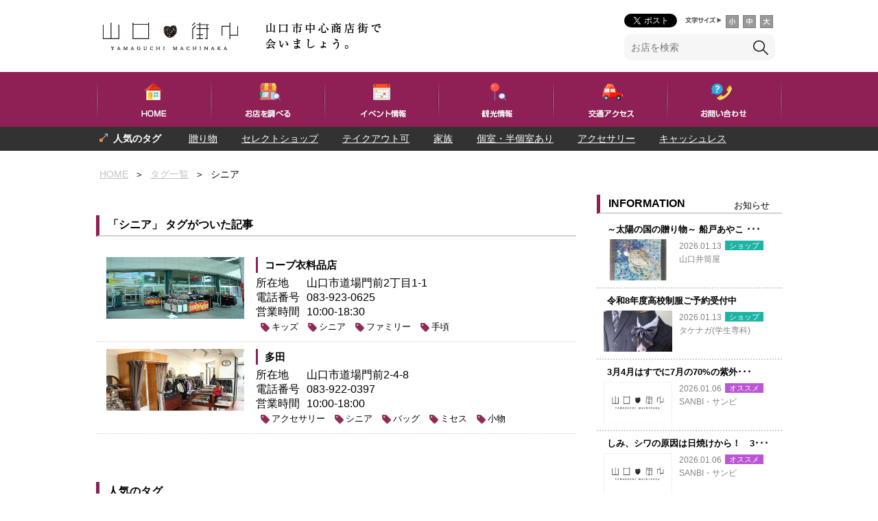

--- FILE ---
content_type: text/html; charset=UTF-8
request_url: https://www.yamaguchi-machinaka.com/shop_tag/%E3%82%B7%E3%83%8B%E3%82%A2/
body_size: 6318
content:
<!DOCTYPE html>
<html lang="ja">

<head>

	<link rel="stylesheet" href="https://www.yamaguchi-machinaka.com/wp-content/themes/yamaguchi/style.css" type="text/css" />
	<link rel="stylesheet" href="https://www.yamaguchi-machinaka.com/wp-content/themes/yamaguchi/css/lightbox.css" type="text/css" />
	<link rel="icon" href="https://www.yamaguchi-machinaka.com/wp-content/themes/yamaguchi/favicon.ico" type="image/x-icon" />
	<link rel="apple-touch-icon" href="https://www.yamaguchi-machinaka.com/wp-content/themes/yamaguchi/webclip.png" />
	<link rel="canonical" href="http://www.yamaguchi-machinaka.com/">

	<title>
		シニア | タグ | 山口街中 | 山口市中心商店街で会いましょう	</title>

	<meta name="viewport" content="width=1020">
	<meta name="description" content="山口街中。山口市中心商店街で会いましょう。山口市中心商店街のお店・イベント情報をご紹介。山口市は、山口県の県庁所在地でもあり、山口市中心商店街エリアは山口県内でも有数の賑わいをみせています。">
	<meta name="keywords" content="山口市,商店街,山口県,山口街中,グルメ,道場門前,井筒屋,どうもん,どうもんパーク,街づくり山口">
	<meta charset="UTF-8">

															<meta name='robots' content='max-image-preview:large' />
<link rel="alternate" type="application/rss+xml" title="山口街中 | 山口市中心商店街で会いましょう &raquo; シニア タグ のフィード" href="https://www.yamaguchi-machinaka.com/shop_tag/%e3%82%b7%e3%83%8b%e3%82%a2/feed/" />
<link rel='stylesheet' id='sbi_styles-css' href='https://www.yamaguchi-machinaka.com/wp-content/plugins/instagram-feed-pro/css/sbi-styles.min.css?ver=5.7.1' type='text/css' media='all' />
<link rel='stylesheet' id='contact-form-7-css' href='https://www.yamaguchi-machinaka.com/wp-content/plugins/contact-form-7/includes/css/styles.css?ver=5.9.5' type='text/css' media='all' />
<link rel='stylesheet' id='cf7cf-style-css' href='https://www.yamaguchi-machinaka.com/wp-content/plugins/cf7-conditional-fields/style.css?ver=2.4.12' type='text/css' media='all' />
<script type="text/javascript" src="https://www.yamaguchi-machinaka.com/wp-includes/js/jquery/jquery.min.js?ver=3.7.1" id="jquery-core-js"></script>
<script type="text/javascript" src="https://www.yamaguchi-machinaka.com/wp-includes/js/jquery/jquery-migrate.min.js?ver=3.4.1" id="jquery-migrate-js"></script>
<link rel="EditURI" type="application/rsd+xml" title="RSD" href="https://www.yamaguchi-machinaka.com/xmlrpc.php?rsd" />
<meta name="generator" content="WordPress 6.5.7" />
<style>.simplemap img{max-width:none !important;padding:0 !important;margin:0 !important;}.staticmap,.staticmap img{max-width:100% !important;height:auto !important;}.simplemap .simplemap-content{display:none;}</style>
<script>var google_map_api_key = "AIzaSyCC9qwkU_2cyqJkRlBVf9EvzPVb8-_qFZQ";</script>
	<script src="https://www.yamaguchi-machinaka.com/wp-content/themes/yamaguchi/js/jquery-2.2.4.min.js"></script>
	<script src="https://www.yamaguchi-machinaka.com/wp-content/themes/yamaguchi/js/functions.js"></script>
	<script src="https://www.yamaguchi-machinaka.com/wp-content/themes/yamaguchi/js/script.js"></script>
	<script src="https://www.yamaguchi-machinaka.com/wp-content/themes/yamaguchi/js/wideslider.js"></script>
	<script src="https://www.yamaguchi-machinaka.com/wp-content/themes/yamaguchi/js/jquery.cookie.js"></script>
	<script src="https://www.yamaguchi-machinaka.com/wp-content/themes/yamaguchi/js/jquery.Pc2Sp.js"></script>
	<script src="https://www.yamaguchi-machinaka.com/wp-content/themes/yamaguchi/js/machinaka.js"></script>
	<!--juicer.cc-->
	<script src="//kitchen.juicer.cc/?color=SujfjrfT8bo=" async></script>

	
	
	<!--  -->

	<!--[if lt IE 9]>
		<script src="https://www.yamaguchi-machinaka.com/wp-content/themes/yamaguchi/js/html5shiv.js"></script>
	<![endif]-->

	<script>
		$.switchPc2Sp({
			mode: "pc",
			spLinkBlockInPc: "#spLinkBlockInPc",
			anchorToPcInSp: "#anchorToPcInSp"
		});
	</script>

</head>

<body onload="initialize();" class="pc">
	<script>
  (function(i,s,o,g,r,a,m){i['GoogleAnalyticsObject']=r;i[r]=i[r]||function(){
  (i[r].q=i[r].q||[]).push(arguments)},i[r].l=1*new Date();a=s.createElement(o),
  m=s.getElementsByTagName(o)[0];a.async=1;a.src=g;m.parentNode.insertBefore(a,m)
  })(window,document,'script','https://www.google-analytics.com/analytics.js','ga');

  ga('create', 'UA-88003719-1', 'auto');
  ga('send', 'pageview');

</script>

	<header>

		<div id="spLinkBlockInPc">
			<a href="/sp" id="anchorToSpInPc">SPサイトを見る</a>
		</div>

		<div id="fb-root"></div>

		<script>
			(function(d, s, id) {
				var js, fjs = d.getElementsByTagName(s)[0];
				if (d.getElementById(id)) return;
				js = d.createElement(s);
				js.id = id;
				js.src = "//connect.facebook.net/ja_JP/sdk.js#xfbml=1&version=v2.8";
				fjs.parentNode.insertBefore(js, fjs);
			}(document, 'script', 'facebook-jssdk'));
		</script>

		<div class="site_title">

			<h1>
				<a href="https://www.yamaguchi-machinaka.com">
					<img src="https://www.yamaguchi-machinaka.com/wp-content/themes/yamaguchi/images/logo.png" alt="山口街中 山口市中心商店街で会いましょう。">
				</a>
			</h1>

			<div class="right">

				<div>

					<a href="https://twitter.com/share" class="twitter-share-button">Tweet</a>
					<script>
						! function(d, s, id) {
							var js, fjs = d.getElementsByTagName(s)[0],
								p = /^http:/.test(d.location) ? 'http' : 'https';
							if (!d.getElementById(id)) {
								js = d.createElement(s);
								js.id = id;
								js.src = p + '://platform.twitter.com/widgets.js';
								fjs.parentNode.insertBefore(js, fjs);
							}
						}(document, 'script', 'twitter-wjs');
					</script>

					<div class="fb-share-button" data-href="http://www.yamaguchi-machinaka.com/" data-layout="button_count" data-size="small" data-mobile-iframe="true">
						<a class="fb-xfbml-parse-ignore" target="_blank" href="https://www.facebook.com/sharer/sharer.php?u=http%3A%2F%2Fwww.yamaguchi-machinaka.com%2F&amp;src=sdkpreparse">シェア</a>
					</div>

					<img style="margin:0 0 0 5px;" src="https://www.yamaguchi-machinaka.com/wp-content/themes/yamaguchi/images/fontsize.png" alt="文字サイズ">
					<ul class="fz">
						<li id="fzS"><img src="https://www.yamaguchi-machinaka.com/wp-content/themes/yamaguchi/images/font01.png" alt="小"></li>
						<li id="fzM"><img src="https://www.yamaguchi-machinaka.com/wp-content/themes/yamaguchi/images/font02.png" alt="中"></li>
						<li id="fzL"><img src="https://www.yamaguchi-machinaka.com/wp-content/themes/yamaguchi/images/font03.png" alt="大"></li>
					</ul>

				</div>

				<form action="https://www.yamaguchi-machinaka.com/" method="get">
					<input type="text" value="" name="s" placeholder="お店を検索">
					<input type="submit" value="">
				</form>

			</div><!-- .right -->

		</div><!-- .site_title -->

		<nav class="gnav">
			<ul>
				<li><a href="https://www.yamaguchi-machinaka.com"><img src="https://www.yamaguchi-machinaka.com/wp-content/themes/yamaguchi/images/gnav01.png" alt="HOME"></a></li>
				<li><a href="/gourmet"><img src="https://www.yamaguchi-machinaka.com/wp-content/themes/yamaguchi/images/gnav02.png" alt="お店を調べる"></a></li>
				<li><a href="/category/event"><img src="https://www.yamaguchi-machinaka.com/wp-content/themes/yamaguchi/images/gnav04.png" alt="イベント情報"></a></li>
				<li><a href="/sightseeings"><img src="https://www.yamaguchi-machinaka.com/wp-content/themes/yamaguchi/images/gnav03.png" alt="観光情報"></a></li>
				<li><a href="/access"><img src="https://www.yamaguchi-machinaka.com/wp-content/themes/yamaguchi/images/gnav07.png" alt="交通アクセス"></a></li>
				<li><a href="/contact"><img src="https://www.yamaguchi-machinaka.com/wp-content/themes/yamaguchi/images/gnav06.png" alt="お問い合わせ"></a></li>
			</ul>
		</nav>

		<nav class="mnav">
			<div>
				<ul>
											<li><a href="https://www.yamaguchi-machinaka.com/shop_tag/贈り物">贈り物</a></li>
											<li><a href="https://www.yamaguchi-machinaka.com/shop_tag/セレクトショップ">セレクトショップ</a></li>
											<li><a href="https://www.yamaguchi-machinaka.com/shop_tag/テイクアウト可">テイクアウト可</a></li>
											<li><a href="https://www.yamaguchi-machinaka.com/shop_tag/家族">家族</a></li>
											<li><a href="https://www.yamaguchi-machinaka.com/shop_tag/個室・半個室あり">個室・半個室あり</a></li>
											<li><a href="https://www.yamaguchi-machinaka.com/shop_tag/アクセサリー">アクセサリー</a></li>
											<li><a href="https://www.yamaguchi-machinaka.com/shop_tag/キャッシュレス">キャッシュレス</a></li>
											<li><a href="https://www.yamaguchi-machinaka.com/shop_tag/プレゼント">プレゼント</a></li>
											<li><a href="https://www.yamaguchi-machinaka.com/shop_tag/一人でも入りやすい">一人でも入りやすい</a></li>
					
				</ul>
			</div>
		</nav>

	</header>
<section id="inner">

  <div class="bread">
    <span><a href="https://www.yamaguchi-machinaka.com">HOME</a></span>
    <span>＞</span>
    <span><a href="https://www.yamaguchi-machinaka.com/subtag">タグ一覧</a></span>
    <span>＞</span>
    <span>シニア</span>
  </div>

  <aside id="side">
        <section class="sideinfo">

      <h2>INFORMATION<span class="sub">お知らせ</span></h2>

              
          
            
            <div class="infobox">

              <h3>
                <a href="/shop/izutsuya/#news37942">
                  ～太陽の国の贈り物～ 船戸あやこ ･･･                </a>
              </h3>

              <a href="/shop/izutsuya/#news37942">
                                                    <img src="https://www.yamaguchi-machinaka.com/wp-content/uploads/2026/01/船戸あやこ1-283x170.jpg" alt="山口井筒屋">
                              </a>

              <div class="data">
                <span class="day">2026.01.13</span>
                <span class="category shop">ショップ</span>
                <p>山口井筒屋</p>
              </div>

            </div><!-- infobox news -->

          
      
          
            
            <div class="infobox">

              <h3>
                <a href="/shop/takenaga/#news37939">
                  令和8年度高校制服ご予約受付中                </a>
              </h3>

              <a href="/shop/takenaga/#news37939">
                                                    <img src="https://www.yamaguchi-machinaka.com/wp-content/uploads/2026/01/KJ-1024x791-1-283x170.jpg" alt="タケナガ(学生専科)">
                              </a>

              <div class="data">
                <span class="day">2026.01.13</span>
                <span class="category shop">ショップ</span>
                <p>タケナガ(学生専科)</p>
              </div>

            </div><!-- infobox news -->

          
      
          
            
            <div class="infobox">

              <h3>
                <a href="/shop/sanbi/#item23816">
                  3月4月はすでに7月の70%の紫外･･･                </a>
              </h3>

              <a href="/shop/sanbi/#item23816">
                                                    <img src="https://www.yamaguchi-machinaka.com/wp-content/uploads/2022/03/noimage-283x170.png" alt="SANBI・サンビ">
                              </a>

              <div class="data">
                <span class="day">2026.01.06</span>
                <span class="category item">オススメ</span>
                <p>SANBI・サンビ</p>
              </div>

            </div><!-- infobox item -->

          
      
          
            
            <div class="infobox">

              <h3>
                <a href="/shop/sanbi/#item26090">
                  しみ、シワの原因は日焼けから！　3･･･                </a>
              </h3>

              <a href="/shop/sanbi/#item26090">
                                  <img src="https://www.yamaguchi-machinaka.com/wp-content/themes/yamaguchi/images/noimage.png" alt="画像はありません">
                              </a>

              <div class="data">
                <span class="day">2026.01.06</span>
                <span class="category item">オススメ</span>
                <p>SANBI・サンビ</p>
              </div>

            </div><!-- infobox item -->

          
      
          
            
            <div class="infobox">

              <h3>
                <a href="/shop/sanbi/#item27593">
                  キレイをお約束！！　お肌の生理作用･･･                </a>
              </h3>

              <a href="/shop/sanbi/#item27593">
                                  <img src="https://www.yamaguchi-machinaka.com/wp-content/themes/yamaguchi/images/noimage.png" alt="画像はありません">
                              </a>

              <div class="data">
                <span class="day">2026.01.06</span>
                <span class="category item">オススメ</span>
                <p>SANBI・サンビ</p>
              </div>

            </div><!-- infobox item -->

          
      
          
            
            <div class="infobox">

              <h3>
                <a href="/shop/sanbi/#item24992">
                  結果がわかるヒノキのクリーム!!                </a>
              </h3>

              <a href="/shop/sanbi/#item24992">
                                  <img src="https://www.yamaguchi-machinaka.com/wp-content/themes/yamaguchi/images/noimage.png" alt="画像はありません">
                              </a>

              <div class="data">
                <span class="day">2026.01.06</span>
                <span class="category item">オススメ</span>
                <p>SANBI・サンビ</p>
              </div>

            </div><!-- infobox item -->

          
      
    </section>
        <a href="https://www.izutsuya.co.jp/" target="_blank">
      <img style="margin:20px 0;width:100%;" src="https://www.yamaguchi-machinaka.com/wp-content/uploads/2025/05/yamaguchi_rogo-03.jpg" alt="CLAIRE CITY">
    </a>

    <a href="http://www.ardent-claire.com/yamaguchidounomae/" target="_blank">
      <img style="margin:20px 0;width:100%;" src="https://www.yamaguchi-machinaka.com/wp-content/uploads/2024/04/山口街中_全ページバナー.jpg" alt="CLAIRE CITY">
    </a>

    <a href="https://machi-yamaguchi.com/vacancy/">
      <img style="margin:20px 0;width:100%;" src="https://www.yamaguchi-machinaka.com/wp-content/themes/yamaguchi/images/sub/store/store_bnr.jpg" alt="空き店舗情報">
    </a>

    <a href="https://www.youtube.com/channel/UC5FkgccWa4YoGivHfE6chwA" target="_blank">
      <img src="https://www.yamaguchi-machinaka.com/wp-content/themes/yamaguchi/images/街づくり山口youtube_bnr_2.jpg" alt="山口市中心商店街空き店舗情報-街づくり山口" style="margin: 20px 0;;width:100%;">
    </a>
    <a href="/ad">
      <img src="https://www.yamaguchi-machinaka.com/wp-content/themes/yamaguchi/images/ad.jpg" alt="広告掲載" style="margin: 20px 0">
    </a>  </aside>

  <div id="main" class="shoplist">
    <h2>「シニア」 タグがついた記事</h2>


          <div class="loopbox">
    <a href="https://www.yamaguchi-machinaka.com/shop/coop-2/">
              <img width="2560" height="1707" src="https://www.yamaguchi-machinaka.com/wp-content/uploads/2020/03/coop-gaikan-scaled.jpg" class="attachment-full size-full" alt="" decoding="async" fetchpriority="high" srcset="https://www.yamaguchi-machinaka.com/wp-content/uploads/2020/03/coop-gaikan-scaled.jpg 2560w, https://www.yamaguchi-machinaka.com/wp-content/uploads/2020/03/coop-gaikan-300x200.jpg 300w, https://www.yamaguchi-machinaka.com/wp-content/uploads/2020/03/coop-gaikan-1024x683.jpg 1024w, https://www.yamaguchi-machinaka.com/wp-content/uploads/2020/03/coop-gaikan-768x512.jpg 768w, https://www.yamaguchi-machinaka.com/wp-content/uploads/2020/03/coop-gaikan-1536x1024.jpg 1536w, https://www.yamaguchi-machinaka.com/wp-content/uploads/2020/03/coop-gaikan-2048x1365.jpg 2048w" sizes="(max-width: 2560px) 100vw, 2560px" />	    
          </a>
    <div class="right">
      <p class="title"><a href="https://www.yamaguchi-machinaka.com/shop/coop-2/">コープ衣料品店</a></p>
      <table>
        <tr><td>所在地</td><td>山口市道場門前2丁目1-1</td></tr>
        <tr><td>電話番号</td><td>083-923-0625</td></tr>
        <tr><td>営業時間</td><td>10:00-18:30</td></tr>
      </table>
    <div class="tagbox">
      <div class='tag'><a href="https://www.yamaguchi-machinaka.com/shop_tag/%e3%82%ad%e3%83%83%e3%82%ba/" rel="tag">キッズ</a></div><div class='tag'><a href="https://www.yamaguchi-machinaka.com/shop_tag/%e3%82%b7%e3%83%8b%e3%82%a2/" rel="tag">シニア</a></div><div class='tag'><a href="https://www.yamaguchi-machinaka.com/shop_tag/%e3%83%95%e3%82%a1%e3%83%9f%e3%83%aa%e3%83%bc/" rel="tag">ファミリー</a></div><div class='tag'><a href="https://www.yamaguchi-machinaka.com/shop_tag/%e6%89%8b%e9%a0%83/" rel="tag">手頃</a></div>    </div>
    </div>
  </div>
          <div class="loopbox">
    <a href="https://www.yamaguchi-machinaka.com/shop/tada/">
              <img width="740" height="330" src="https://www.yamaguchi-machinaka.com/wp-content/uploads/2016/10/メイン-179.jpg" class="attachment-full size-full" alt="" decoding="async" srcset="https://www.yamaguchi-machinaka.com/wp-content/uploads/2016/10/メイン-179.jpg 740w, https://www.yamaguchi-machinaka.com/wp-content/uploads/2016/10/メイン-179-300x134.jpg 300w" sizes="(max-width: 740px) 100vw, 740px" />	    
          </a>
    <div class="right">
      <p class="title"><a href="https://www.yamaguchi-machinaka.com/shop/tada/">多田</a></p>
      <table>
        <tr><td>所在地</td><td>山口市道場門前2-4-8 </td></tr>
        <tr><td>電話番号</td><td>083-922-0397</td></tr>
        <tr><td>営業時間</td><td>10:00-18:00 </td></tr>
      </table>
    <div class="tagbox">
      <div class='tag'><a href="https://www.yamaguchi-machinaka.com/shop_tag/%e3%82%a2%e3%82%af%e3%82%bb%e3%82%b5%e3%83%aa%e3%83%bc/" rel="tag">アクセサリー</a></div><div class='tag'><a href="https://www.yamaguchi-machinaka.com/shop_tag/%e3%82%b7%e3%83%8b%e3%82%a2/" rel="tag">シニア</a></div><div class='tag'><a href="https://www.yamaguchi-machinaka.com/shop_tag/%e3%83%90%e3%83%83%e3%82%b0/" rel="tag">バッグ</a></div><div class='tag'><a href="https://www.yamaguchi-machinaka.com/shop_tag/%e3%83%9f%e3%82%bb%e3%82%b9/" rel="tag">ミセス</a></div><div class='tag'><a href="https://www.yamaguchi-machinaka.com/shop_tag/%e5%b0%8f%e7%89%a9/" rel="tag">小物</a></div>    </div>
    </div>
  </div>
  

  <h2 style="margin: 70px 0px 10px;">人気のタグ</h2>
  <div class="tagbox">
        <div class='tag'><a href="https://www.yamaguchi-machinaka.com/shop_tag/贈り物">贈り物</div>
        <div class='tag'><a href="https://www.yamaguchi-machinaka.com/shop_tag/セレクトショップ">セレクトショップ</div>
        <div class='tag'><a href="https://www.yamaguchi-machinaka.com/shop_tag/テイクアウト可">テイクアウト可</div>
        <div class='tag'><a href="https://www.yamaguchi-machinaka.com/shop_tag/家族">家族</div>
        <div class='tag'><a href="https://www.yamaguchi-machinaka.com/shop_tag/個室・半個室あり">個室・半個室あり</div>
        <div class='tag'><a href="https://www.yamaguchi-machinaka.com/shop_tag/アクセサリー">アクセサリー</div>
        <div class='tag'><a href="https://www.yamaguchi-machinaka.com/shop_tag/キャッシュレス">キャッシュレス</div>
        <div class='tag'><a href="https://www.yamaguchi-machinaka.com/shop_tag/プレゼント">プレゼント</div>
        <div class='tag'><a href="https://www.yamaguchi-machinaka.com/shop_tag/一人でも入りやすい">一人でも入りやすい</div>
        <div class='tag'><a href="https://www.yamaguchi-machinaka.com/shop_tag/お土産">お土産</div>
      </div>

  </div><!-- main -->

</section>

<footer>
	<div class="bg">
		<div class="fmain">
			<a href="#"><img class="pagetop" src="https://www.yamaguchi-machinaka.com/wp-content/themes/yamaguchi/images/pagetop.png" alt="ページトップへ"></a>

			<div>
				<p>お店を調べる</p>
				<ul>
					<li><a href="/gourmet">グルメ</a></li>
					<li><a href="/fashion">ファッション</a></li>
					<li><a href="/beauty">美容</a></li>
					<li><a href="/goods">雑貨・家具</a></li>
					<li><a href="/lessons">習い事</a></li>
					<li><a href="/shopping">他買い物</a></li>
					<li><a href="/other">その他</a></li>
				</ul>
			</div>

			<div>
				<p>スポットを調べる</p>
				<ul>
					<li><a href="/sightseeings">観光情報</a></li>
					<li><a href="/doumonhiroba">どうもん広場</a></li>
					<li><a href="/nakapia">中市まちなか広場「なかぴあ」</a></li>
					<li><a href="https://machi-yamaguchi.com/parking/" target="_blank">駐車場</a></li>
				</ul>
			</div>

			<div>
				<p>新着情報</p>
				<ul>
					<li><a href="/information">新着情報一覧</a></li>
					<li><a href="/category/event">イベント情報</a></li>
					<li><a href="/news">ショップニュース</a></li>
					<li><a href="/item">おすすめアイテム</a></li>
					<li><a href="/coupon">クーポン</a></li>
				</ul>
				<p class="access"><a href="/access">アクセス</a></p>
			</div>

			<div>
				<p>山口街中について</p>
				<ul>
					<li><a href="/about">山口街中について</a></li>
					<li><a href="/yamaguchi-city">山口市中心市街地について</a></li>
					<li><a href="https://machi-yamaguchi.com/vacancy/" target="_blank">空き店舗情報</a></li>
					<li><a href="/usersguide">サイトのご利用にあたって</a></li>
					<li><a href="/privacy">個人情報保護方針</a></li>
					<li><a href="/link">リンク</a></li>
					<li><a href="/sitemap">サイトマップ</a></li>
					<li><a href="/contact">お問い合わせ</a></li>
				</ul>
			</div>

		</div>
	</div>
	<ul class="fnav">
		<li><a href="/usersguide">サイトのご利用にあたって</a></li>
		<li><a href="/privacy">個人情報保護方針</a></li>
		<li><a href="/link">リンク</a></li>
		<li><a href="/sitemap">サイトマップ</a></li>
		<li><a href="/contact">お問い合わせ</a></li>
	</ul>
	<p class="copy">
		Copyright © 2016 山口市商店街連合会 All Rights Reserved.
	</p>
</footer>
<!-- Custom Feeds for Instagram JS -->
<script type="text/javascript">
var sbiajaxurl = "https://www.yamaguchi-machinaka.com/wp-admin/admin-ajax.php";

</script>
<script type="text/javascript" src="https://www.yamaguchi-machinaka.com/wp-content/plugins/contact-form-7/includes/swv/js/index.js?ver=5.9.5" id="swv-js"></script>
<script type="text/javascript" id="contact-form-7-js-extra">
/* <![CDATA[ */
var wpcf7 = {"api":{"root":"https:\/\/www.yamaguchi-machinaka.com\/wp-json\/","namespace":"contact-form-7\/v1"}};
/* ]]> */
</script>
<script type="text/javascript" src="https://www.yamaguchi-machinaka.com/wp-content/plugins/contact-form-7/includes/js/index.js?ver=5.9.5" id="contact-form-7-js"></script>
<script type="text/javascript" id="wpcf7cf-scripts-js-extra">
/* <![CDATA[ */
var wpcf7cf_global_settings = {"ajaxurl":"https:\/\/www.yamaguchi-machinaka.com\/wp-admin\/admin-ajax.php"};
/* ]]> */
</script>
<script type="text/javascript" src="https://www.yamaguchi-machinaka.com/wp-content/plugins/cf7-conditional-fields/js/scripts.js?ver=2.4.12" id="wpcf7cf-scripts-js"></script>
<script src="https://www.yamaguchi-machinaka.com/wp-content/themes/yamaguchi/js/lightbox.js"></script>
</body>

</html>

--- FILE ---
content_type: text/css
request_url: https://www.yamaguchi-machinaka.com/wp-content/themes/yamaguchi/style.css
body_size: 12754
content:
/*
Theme Name:
Theme URI:
Description:
Version:
Author: Deresi
Author URI: http://www.deresi.jp/
*/

body{
	margin:0;
	padding:0;
	font-family:メイリオ, Meiryo, 'Century Gothic', 游ゴシック体, 'Yu Gothic', YuGothic, 'ヒラギノ角ゴシック Pro', 'Hiragino Kaku Gothic Pro', Osaka, 'ＭＳ Ｐゴシック', 'MS PGothic', sans-serif;
}
ul{
	margin:0;
	padding:0;
}
li{
	list-style-type:none;
}
table{
	border-collapse:collapse;
}
img{
	vertical-align:bottom;
	border:0;
}
a{
	text-decoration:none;
	color:inherit;
}
a:hover{
	opacity:0.7;
}
section{
	overflow:hidden;
}
.hidden{
	overflow:hidden;
}
h2{
	border-bottom:2px solid #d2d2d2;
	border-left:5px solid #8f2055;
	font-size:100%;
	padding:4px 0 4px 12px;
	margin:30px 0 20px;
}
.sp h2{
	font-size:150%;
}
h2 .sub{
	font-size:80%;
	font-weight:normal;
	float:right;
	width:auto;
	margin:4px 18px 0 0;
}
h2 .category{
	font-size:80%;
	font-weight:normal;
	margin:0 0 0 10px;
}
h3{
	font-size:90%;
	margin:0;
}

/*---- ヘッダー ----*/

.site_title{
	overflow:hidden;
	height:105px;
	width:1000px;
	margin:0 auto;
}
h1{
	float:left;
	width:auto;
	margin:25px 0;
}
header .right{
	float:right;
	width:auto;
	margin:20px 10px 0 0;
	overflow:hidden;
}
header .right div{
	font-size:0px;
}
#twitter-widget-0{
	float:left;
	margin:0 5px 0 0;
}
.fz{
	overflow:hidden;
	float:right;
	margin:2px 0 0 0;
}
.fz li{
	float:left;
	width:auto;
	margin:0 3px;
}
.site_title form{
	text-align:right;
	margin:12px 0 0;
	position:relative;
}
.site_title form input[type="text"]{
	line-height:38px;
	height:38px;
	width:210px;
	padding:0 0 0 10px;
	border:none;
	border-radius:10px;
	background-color:#f6f6f6;
	font-size:90%;
	font-family:メイリオ, Meiryo, 'Century Gothic', 游ゴシック体, 'Yu Gothic', YuGothic, 'ヒラギノ角ゴシック Pro', 'Hiragino Kaku Gothic Pro', Osaka, 'ＭＳ Ｐゴシック', 'MS PGothic', sans-serif;
}
.site_title form input[type="submit"]{
	height:22px;
	width:22px;
	padding:0;
	border:none;
	background:url(images/search_btn.png) no-repeat;
	position:absolute;
	right:10px;
	top:9px;
}
.site_title form input[type="submit"]:hover{
	cursor:pointer;
}
.gnav{
	background-color:#8f2055;
}
.gnav ul{
	overflow:hidden;
	width:1000px;
	margin:0 auto;
}
.gnav ul li{
	float:left;
	width:auto;
	background-color:#fff;
}
.mnav{
	background-color:#323232;
	line-height:35px;
	height:35px;
	color:#fff;
	font-size:90%;
}
.mnav.sp{
	line-height: normal;
	height: auto;
}
.mnav div{
	width:1000px;
	margin:0 auto;
	overflow:hidden;
}
.mnav.sp div{
	width: auto;
}
.mnav > div > ul:before{
	content:"人気のタグ";
	background:url(images/arrow_category.png) no-repeat 0 10px;
	font-weight:bold;
	padding:0 0 0 20px;
	float:left;
	width:110px;
}
.mnav.sp > div > ul:before{
	padding-bottom: .5em;
	font-size: 18px;
}
.mnav > div > ul{
	overflow:hidden;
	float:left;
	width:auto;
	margin:0 0 0 5px;
}
.mnav.sp > div > ul{
	display: flex;
	float: none;
	padding: 1em;
}
.mnav > div > ul > li{
	float:left;
	width:auto;
	text-decoration:underline;
	margin:0 35px 0 0;
}
.mnav.sp > div > ul > li{
	font-size: 18px;
}
.mnav > div > ul > li:last-child{
	margin:0;
}
.mnav span{
	margin:0 0 0 10px;
	width:130px;
	text-align:right;
}
.mnav span:hover{
	cursor:pointer;
}
.shadow{
	background:url(images/main_shadow.jpg);
	height:15px;
}
#inner{
	width:1000px;
	margin:25px auto 100px;
}
.wrap {
	overflow: hidden;
}
.sp #inner{
	width:770px;
	padding:0 15px;
	margin:25px auto 100px;
}

/*---- サイド ----*/

#side{
	float:right;
	width:270px;
}
#side .sidesearch{
	margin:0 0 20px 0;
}
#side .sidesearch h2{
	margin:0;
}
#side .sidesearch ul li{
	font-size:90%;
	margin:8px 0;
	line-height:2.5;
}
#side .sidesearch ul li a{
	display:block;
	padding:2px 0 0 15px;
	background-color:#eee;
	border-left:5px solid #8f2055;
}
#side .sideinfo{
	margin:0 0 22px;
}
#side .sideinfo h2{
	margin:0 0 5px;
}
#side .infobox{
	padding:10px 0 10px 10px;
	font-size:90%;
	border-bottom:2px dotted #d2d2d2;
	overflow:hidden;
}
#side .infobox p{
	margin:5px 0 0 0;
	font-size:80%;
}
#side .infobox h3{
	margin:0 0 5px 5px;
}
#side .infobox img{
	float:left;
	width:100px;
	height:60px;
}
#side .infobox .data{
	float:right;
	width:150px;
	color:#838383;
	overflow:hidden;
}
#side .infobox .data .day{
	font-size:80%;
	float:left;
	widht:auto;
	margin:4px 5px 0 0;
}
#side .infobox .data .category{
	color:#fff;
	font-size:75%;
	padding:1px 6px;
}
#side .infobox .data .shop{
	background-color:#1db4a4;
}
#side .infobox .data .event{
	background-color:#f27826;
}
#side .infobox .data .notice{
	background-color:#1e90ff;
}
#side .infobox .data .item{
	background-color:#ba55d3;
}
#side .infobox .data .coupon{
	background-color:#b18620;
}
#side .infobox a{
	display:block;
}

/*---- main ----*/

#main{
	width:700px;
	float:left;
	overflow:hidden;
}
.sp #main{
	width:770px;
	float:none;
}

/*---- top-page --*/

.top-page .pick-up h2 {
	margin: 0 0 20px 0;
}
.pick-box{
	overflow:hidden;
	width:670px;
	float:left;
	padding:0 15px 20px 15px;
	border-bottom:2px dotted #d2d2d2;
	margin:0 0 20px 0;
}
.pick-box h3{
	margin:0 0 10px 0;
	font-size:95%;
	border-left:3px solid #8f2055;
	padding:2px 0 0 10px;
}
.pick-box img{
	float:left;
	width:220px;
}
.pick-box a{
	display:block;
}
.pick-box .category{
	background-color:#f27826;
	color:#fff;
	font-size:80%;
	padding:2px 10px 1px;
	margin:0 10px 0 0;
}
.pick-box .category.event {
			background-color: #f27826;
}
.pick-box .category.news {
			background-color: #1e90ff;
}
}
.pick-box .day{
	color:#838383;
}
.pick-box p{
	margin:5px 0 0;
}
.pick-box .data{
	float:right;
	width:430px;
	font-size:90%;
	overflow:hidden;
}
.pick-box .more {
	margin: 0;
	text-align: right;
}
.top-page .info{
	margin:30px 0 50px 0;
}
.top-page .info ul{
	overflow:hidden;
	padding: 0 0 27px 0;
	border-bottom: 2px solid #8f2055;
	margin: 0 0 6px 0;
}
.top-page .info ul li{
	position: relative;
	float:left;
	width:auto;
	margin:0 5px;
}
.top-page .info ul li:first-child {
	margin: 0 5px 0 10px;
}
.top-page .info ul li:last-child {
	margin: 0 10px 0 5px;
}
.top-page .info ul li:hover{
	cursor:pointer;
}
.top-page .info ul li.active:before {
	content: url(images/info_arrow01.png);
	position: absolute;
	bottom: -34px;
	left: 55px;
}
.top-page .info .link{
	display:block;
	width:695px;
	text-align:center;
	border-left:5px solid #8f2055;
	background-color:#eee;
	line-height:2;
	color:#333;
}
.top-page .infobox{
	padding:20px 0 20px 15px;
	border-bottom:2px dotted #d2d2d2;
	overflow:hidden;
}
.top-page .infobox a{
	display:block;
}
.top-page .infobox img{
	float:left;
	width:100px;
	height:60px;
}
.top-page .infobox .data{
	float:left;
	width:500px;
	margin:-5px 0 0 20px;
}
.top-page .infobox .data span{
	font-size:70%;
}
.top-page .infobox .data .category{
	width:67px;
	display:inline-block;
	text-align:center;
	color:#fff;
}
.top-page .infobox .data .day{
	color:#838383;
}
.top-page .infobox .data .notice{
	background-color:#1e90ff;
}
.top-page .infobox .data .event{
	background-color:#f27826;
}
.top-page .infobox .data .coupon{
	background-color:#b18620;
}
.top-page .infobox .data .shop{
	background-color:#1db4a4;
}
.top-page .infobox .data .item{
	background-color:#ba55d3;
}
.top-page .infobox .data p{
	margin:0;
	font-size:90%;
	color:#838383;
}
.top-page  .infobox .more{
	float:left;
	width:auto;
	height:auto;
	margin:25px 0 0 45px;
}

/*---- フッター ----*/

footer{
	font-size:90%;
	clear: both;
}
footer .bg{
	background-color:#323232;
}
.fmain{
	width:950px;
	height:305px;
	margin:0 auto;
	padding:50px 0 0 60px;
	color:#fff;
	position:relative;
}
.fmain .pagetop{
	position:absolute;
	top:-150px;
	right:-90px;
}
.fmain div{
	float:left;
	width:auto;
	margin:0 49px 0 0;
}
.fmain div p{
	margin:0 0 5px 0;
}
.fmain div p.access{
	margin:50px 0 0 0;
}
.fmain div p:before{
	content:url(images/fotter_arrow.png);
	float:left;
	width:auto;
	margin:0.5px 5px 0 0;
}
.fmain div ul{
	margin:0 0 0 38px;
}
.fmain div ul li {
	list-style-type:disc;
	line-height:1.7;
}
.fmain div ul li a:hover{
	text-decoration:underline;
}
.fnav{
	overflow:hidden;
	width:800px;
	margin:10px auto 5px;
}
.fnav li{
	float:left;
	width:auto;
	padding:0 15px;
	border-right:1px solid #000;
}
.fnav li:last-child{
	border:none;
}
.copy{
	margin:0;
	text-align:center;
}

/*---- 店舗情報 ----*/

.bread{
	margin:0 0 20px 0;
	font-size:90%;
}
.bread span{
	margin:0 0 0 5px;
}
.bread a{
	color:#c3c3c3;
	text-decoration:underline;
}
.sp .shop_page h2.shopname .sub{
	display:none;
}
.shop-main {
	overflow: visible !important;
}
.shop_page{
	margin:0 0 35px 0;
	overflow: visible;
}
.shop_page h3{
	font-size:95%;
	margin:20px 0 5px;
}
.sp .shop_page h3{
	font-size:140%;
}
.shop_page .autlink a{
	text-decoration:underline;
}
.shop_page .shop-name {
	margin: 0 0 15px;
	border-bottom: 2px solid #d2d2d2;
	border-left: 5px solid #8f2055;
	font-size: 100%;
	padding: 4px 0 4px 12px;
	position: relative;
}
.shop_page .shop-name h2 {
	margin: 0;
	border: none;
	padding: 0;
	width: 520px;
}
.shop_page .sns-icon {
	position: absolute;
	bottom: 0;
	right: 15px;
}
.shop_page .sns-icon tr td {
	padding: 0 0 0 5px;
}
.sp .shop_page .sns-icon .pc-icon {
	display: none;
}
.pc .shop_page .sns-icon .sp-icon {
	display: none;
}
.shop_page .sns-icon tr.balloon td div {
	text-align: center;
	font-size: 75%;
	color: #666;
	border: 2px solid #ccc;
	border-radius: 5px;
	padding: 3px 0 2px 0;
	width: 90%;
	margin: 0 auto 15px;
	position: relative;
}
.sp .shop_page .sns-icon tr.balloon td div {
	border: 2.6px solid #ccc;
	width: auto;
}
.shop_page .sns-icon tr.balloon td div:after,
.shop_page .sns-icon tr.balloon td div:before {
	top: 100%;
	left: 50%;
	border: solid transparent;
	content: "";
	height: 0;
	width: 0;
	position: absolute;
}
.shop_page .sns-icon tr.balloon td div:after {
	top: 99%;
	margin: 0 0 0 -10px;
	border-color: rgba(255, 255, 255, 0);
	border-top-color: #fff;
	border-width: 10px;
}
.shop_page .sns-icon tr.balloon td div:before {
	margin: 0 0 0 -13px;
	border-color: rgba(204, 204, 204, 0);
	border-top-color: #ccc;
	border-width: 13px;
}
.shop_page .sns-icon tr.balloon td div a {
	display: block;
}
.shop_page .sns-icon tr td img {
	vertical-align: top;
}
.intro{
	border-bottom:1px dotted #d2d2d2;
	padding:0 15px;
}
.intro img{
	display:block;
	margin:0 auto;
	width:670px;
	height:auto;
}
.sp .intro img{
	width:740px;
	height:auto;
}
.intro p{
	font-size:85%;
	margin:0 0 30px 0;
}
.sp .intro p{
	font-size:110%;
}
.pickup01,.pickup02,.pickup03,.pickup04{
	overflow:hidden;
	border-bottom:1px dotted #d2d2d2;
	padding:30px 15px 35px;
	width:670px;
}
.sp .pickup01,.sp .pickup02,.sp .pickup03,.sp .pickup04{
	padding:50px 0 55px;
	width:770px;
}
.pickup01 h3,.pickup02 h3,.pickup03 h3,.pickup04 h3{
	font-size:90%;
	margin:0 0 15px;
	border-left:3px solid #8f2055;
	padding:1px 0 0 5px;
}
.sp .pickup01 h3,.sp .pickup02 h3,.sp .pickup03 h3,.sp .pickup04 h3{
	font-size:140%;
	border-left:none;
	border-bottom:2px solid #8f2055;
	padding:0 0 10px 15px;
}
.pickup01 p,.pickup02 p,.pickup03 p,.pickup04 p{
	font-size:80%;
	margin:0;
}
.sp .pickup01 p,.sp .pickup02 p,.sp .pickup03 p,.sp .pickup04 p{
	font-size:110%;
	float:none;
	width:auto;
	margin:10px 15px 0;
}
.pickup01 img,.pickup03 img{
	float:left;
	width:230px;
	height:auto;
	margin:0 10px 0 0;
}
.sp .pickup01 img,.sp .pickup03 img{
	float:none;
	width:740px;
	height:auto;
	margin:0 15px 10px;
}
.pickup02 img,.pickup04 img{
	float:right;
	width:230px;
	height:auto;
	margin:0 0 0 10px;
}
.sp .pickup02 img,.sp .pickup04 img{
	float:none;
	width:740px;
	height:auto;
	margin:0 15px 10px;
}
.shop_page .data{
	padding:35px 15px;
	font-size:90%;
	overflow:hidden;
	border-bottom:1px dotted #d2d2d2;
}
.sp .shop_page .data{
	font-size:140%;
}
.shop_page .data ul{
	overflow:hidden;
	height:0px;
	width:668px;
	-moz-transition:.3s;
	-webkit-transition:.3s;
	-o-transition:.3s;
	-ms-transition:.3s;
	transition:.3s;
	padding:0;
	margin:5px 0 5px 0;
	border:0px solid #d2d2d2;
	position:relative;
}
.sp .shop_page .data ul{
	width:738px;
	padding:0 0 5px 0;
	-moz-transition:.4s;
	-webkit-transition:.4s;
	-o-transition:.4s;
	-ms-transition:.4s;
	transition:.4s;
}
.shop_page .data ul li{
	float:left;
	width:239px;
	padding:5px 0 5px 90px;
	font-size:14.4px !important;
}
.sp .shop_page .data ul li{
	font-size:19px !important;
}
.shop_page .data ul li:before{
	content:"";
	display:inline-block;
	vertical-align:top;
	margin:0 5px 0 0;
	width:20px;
	height:20px;
}
.sp .shop_page .data ul li:before{
	vertical-align:baseline;
}
.shop_page .data ul li:nth-child(1):before{
	background:url(images/sub/shop/icon01.png) no-repeat;
	background-size:20px 20px;
}
.shop_page .data ul li:nth-child(2):before{
	background:url(images/sub/shop/icon02.png) no-repeat;
	background-size:20px 20px;
}
.shop_page .data ul li:nth-child(3):before{
	background:url(images/sub/shop/icon03.png) no-repeat;
	background-size:20px 20px;
}
.shop_page .data ul li:nth-child(4):before{
	background:url(images/sub/shop/icon04.png) no-repeat;
	background-size:20px 20px;
}
.shop_page .data ul li:nth-child(5):before{
	background:url(images/sub/shop/icon05.png) no-repeat;
	background-size:20px 20px;
}
.shop_page .data ul li:nth-child(6):before{
	background:url(images/sub/shop/icon06.png) no-repeat;
	background-size:20px 20px;
}
.shop_page .data ul li:nth-child(7):before{
	background:url(images/sub/shop/icon07.png) no-repeat;
	background-size:20px 20px;
}
.shop_page .data ul li:nth-child(8):before{
	background:url(images/sub/shop/icon08.png) no-repeat;
	background-size:20px 20px;
}
.shop_page .data ul li:nth-child(9):before{
	background:url(images/sub/shop/icon09.png) no-repeat;
	background-size:20px 20px;
}
.shop_page .data ul li:nth-child(10):before{
	background:url(images/sub/shop/icon10.png) no-repeat;
	background-size:20px 20px;
}
.shop_page .data ul li:nth-child(11):before{
	background:url(images/sub/shop/icon11.png) no-repeat;
	background-size:20px 20px;
}
.shop_page .data ul li:nth-child(12):before{
	background:url(images/sub/shop/icon12.png) no-repeat;
	background-size:20px 20px;
}
.shop_page .data ul li:nth-child(13):before{
	background:url(images/sub/shop/icon13.png) no-repeat;
	background-size:20px 20px;
}
.shop_page .data ul li:nth-child(14):before{
	background:url(images/sub/shop/icon14.png) no-repeat;
	background-size:20px 20px;
}
.shop_page .data ul li:nth-child(15):before{
	background:url(images/sub/shop/icon15.png) no-repeat;
	background-size:20px 20px;
}
.shop_page .data ul li:nth-child(16):before{
	background:url(images/sub/shop/icon16.png) no-repeat;
	background-size:20px 20px;
}
.shop_page .data ul li:nth-child(17):before{
	background:url(images/sub/shop/icon17.png) no-repeat;
	background-size:20px 20px;
}
.shop_page .data ul li:nth-child(18):before{
	background:url(images/sub/shop/icon18.png) no-repeat;
	background-size:20px 20px;
}
.shop_page .data ul li:nth-child(19):before{
	background:url(images/sub/shop/icon19.png) no-repeat;
	background-size:20px 20px;
}
.shop_page .data ul li:nth-child(20):before{
	background:url(images/sub/shop/icon20.png) no-repeat;
	background-size:20px 20px;
}
.shop_page .data ul li:nth-child(21):before{
	background:url(images/sub/shop/icon21.png) no-repeat;
	background-size:20px 20px;
}
.shop_page .data ul li:nth-child(22):before{
	background:url(images/sub/shop/icon22.png) no-repeat;
	background-size:20px 20px;
}
.sp .shop_page .data ul li{
	width:274px;
}
.shop_page .data table{
	float:left;
	width:auto;
	margin:0 0 30px 0;
}
.shop_page .data table td{
	padding:0;
}
.shop_page .data table td:first-child{
	padding:5px 35px 5px 0;
	color:#7c7c7c;
	min-width:70px;
}
.shop_page .data table td a{
	text-decoration:underline;
}
.shop_page .data table td img{
	width:40px;
	height:40px;
}
.shop_page .data .help{
	width:190px;
	float:right;
	margin:0 15px 0 0;
}
.sp .shop_page .data .help{
	width:250px;
}
.shop_page .data .help p{
	font-size:85%;
	margin:0;
}
.shop_page .data .help p:hover{
	cursor:pointer;
}
.shop_page .data .help p span{
	margin:-2px 0 0 5px;
	display:inline-block;
	width:17px;
	height:17px;
	vertical-align:middle;
	background:url(images/sub/shop/open.png);
}
.shop_page .data .help div{
	margin:5px 0 0 0;
}
.shop_page .data .help div img{
	display:inline-block;
	margin:0 0 4px 0;
}
.shop_page .data .map{
	clear:both;
}
.sp .shop_page .data .map .simplemap-content{
	width:740px !important;
}
.shop_page .nocont{
	font-size:85%;
	margin:0 0 0 15px;
}
.sp .shop_page .nocont{
	font-size:110%;
}
.subimg{
	padding:5px 15px 0;
	overflow:hidden;
}
.subimg a{
	overflow:hidden;
	width: 200px;
	height: 140px;
	text-align: center;
	float:left;
	margin:0 0 25px 0;
}
.subimg a:nth-child(3n+2) {
	margin:0 29.5px 25px;
}
.subimg img{
	width: auto;
	height: auto;
	max-width: 200px;
	max-height: 140px;
}

/*---- 店舗一覧 ----*/

.shoplist ul{
	overflow:hidden;
	margin:0 0 30px 0;
}
.shoplist ul li{
	float:left;
	width:auto;
	margin:0 5px;
}
.sp .shoplist ul li{
	margin:0 10px;
}
.shoplist ul li a{
	opacity:0.5;
}
.shoplist ul li a.active{
	opacity:1.0;
}
.shoplist ul li a:hover{
	opacity:1.0;
}
.shoplist .cat_title{
	line-height:2;
	margin:0 0 30px;
	border-left:4px solid #8f2055;
	padding:2px 0 0 10px;
}
.sp .shoplist .cat_title{
	font-size:140%;
}
.shoplist h4{
	border-bottom:1px solid #8f2055;
	border-left:none;
	margin:0 0 5px 1px;
	padding:0 0 0 10px;
	font-size:95%;
	font-weight:normal;
}
.shoplist .loopbox{
	overflow:hidden;
	padding:10px 15px;
	border-bottom:1px dotted #d2d2d2;
}
.shoplist .loopbox p{
	margin:0;
}
.shoplist .loopbox br{
	display:none;
}
.shoplist .loopbox img{
	width:201px;
	height:90px;
	float:left;
}
.sp .shoplist .loopbox img{
	width:232px;
	height:105px;
}
.shoplist .loopbox img:hover{
	opacity:0.7;
}
.shoplist .loopbox .right{
	float:right;
	width:452px;
}
.sp .shoplist .loopbox .right{
	width:490px;
}
.shoplist .loopbox .right .title{
	margin:0;
	font-size:95%;
	font-weight:bold;
	border-left:3px solid #8f2055;
	padding:2px 0 0 10px;
	margin:0 0 5px 0;
}
.shoplist .loopbox .right table td{
	padding:0px;
}
.shoplist .loopbox .right table td:first-child{
	padding:0 10px 0 0;
	min-width:61px;
	vertical-align:top;
}

/*---- ショップニュース ----*/

.shop_page .news{
	margin:40px 0;
	overflow:hidden;
}
.shop_page .news h2{
	margin:0 0 20px;
}
.sp .shop_page .news h2{
	margin:0 0 30px;
}
.shop_page .news .newsbox{
	overflow:hidden;
	border-bottom:1px dotted #d2d2d2;
	margin:0 0 15px 0;
	padding:0 0 15px 0;
}
.sp .shop_page .news .newsbox{
	margin:0 0 80px 0;
}
.shop_page .shop-info .info-ttl {
	font-size:90%;
	margin:0 0 10px 15px;
	border-left:3px solid #8f2055;
	padding:1px 0 0 5px;
}
.shop_page .shop-info .info-ttl h3 {
	margin: 0;
}
.sp .shop_page .shop-info .info-ttl {
	border-bottom:2px solid #8f2055;
	border-left:none;
	padding:0 0 10px 15px;
	margin:0 0 20px 0;
	font-size:140%;
}
.shop_page .shop-info .sns-btn {
	overflow: hidden;
	margin: 0 15px 10px 0;
}
.sp .shop_page .shop-info .sns-btn {
	margin: 0 15px 15px 0;
}
.shop_page .shop-info .sns-btn li {
	float: right;
	width: auto;
	margin: 0 5px 0 0;
}
.sp .shop_page .shop-info .sns-btn li {
	margin: 0 15px 0 0;
}
.shop_page .shop-info .sns-btn li:first-child {
	margin: 0;
}
.shop_page .shop-info .sns-btn li.sp-icon {
	display: none;
}
.sp .shop_page .shop-info .sns-btn li.sp-icon {
	display: block;
}
.shop_page .shop-info .sns-btn li img {
	border-radius: 5px;
}
.sp .shop_page .shop-info .sns-btn li img {
	width: 70px;
}
.shop_page .news .newsbox > img{
	width:230px;
	height:auto;
	float:left;
	margin:3px 20px 0 15px;
}
.sp .shop_page .news .newsbox > img{
	float:none;
	width:740px;
	height:auto;
	margin:0 15px 10px;
}
.shop_page .news .newsbox p{
	margin:0 15px 0 15px;
	font-size:80%;
}
.sp .shop_page .news .newsbox p{
	font-size:110%;
}

/*---- クーポン ----*/

.shop_page .coupon{
	margin:40px 0;
	overflow:hidden;
}
.shop_page .coupon h2{
	margin:0 0 20px;
}
.sp .shop_page .coupon h2{
	margin:0 0 30px;
}
.shop_page .coupon #use{
	float:right;
	width:auto;
	font-size:80%;
	margin:0 35px 15px 0;
}
.sp .shop_page .coupon #use{
	font-size:120%;
}
.shop_page .coupon #use:hover{
	cursor:pointer;
}
.shop_page .coupon #use span{
	background:url(images/sub/shop/open.png);
	margin:-2px 0 0 5px;
	display:inline-block;
	width:17px;
	height:17px;
	vertical-align:middle;
}
.shop_page .coupon .coupon_use{
	font-size:85%;
	clear:both;
	height:0px;
	border:none;
	margin:0 15px;
	padding:0 15px;
	overflow:hidden;
	-moz-transition:.3s;
	-webkit-transition:.3s;
	-o-transition:.3s;
	-ms-transition:.3s;
	transition:.3s;
}
.sp .shop_page .coupon .coupon_use{
	font-size:130%;
}
.shop_page .coupon .coupon_use a{
	text-decoration:underline;
	color:#8f2055;
}
.shop_page .coupon .couponbox{
	overflow:hidden;
	border-bottom:1px dotted #d2d2d2;
	margin:0 0 15px 0;
	padding:0 0 15px 0;
}
.sp .shop_page .coupon .couponbox{
	margin:0 0 80px 0;
}
.shop_page .coupon .couponbox > img{
	width:230px;
	height:auto;
	float:left;
	margin:3px 20px 0 15px;
}
.sp .shop_page .coupon .couponbox > img{
	float:none;
	width:740px;
	height:auto;
	margin:0 15px 10px;
}
.shop_page .coupon .couponbox p{
	margin:0 15px 0 15px;
	font-size:80%;
}
.sp .shop_page .coupon .couponbox p{
	font-size:110%;
}

/*---- おすすめアイテム ----*/

.shop_page .item{
	margin:40px 0;
	overflow:hidden;
}
.shop_page .item h2{
	margin:0 0 20px;
}
.sp .shop_page .item h2{
	margin:0 0 30px;
}
.shop_page .item .itembox{
	overflow:hidden;
	border-bottom:1px dotted #d2d2d2;
	margin:0 0 15px 0;
	padding:0 0 15px 0;
}
.sp .shop_page .item .itembox{
	margin:0 0 80px 0;
}
.shop_page .item .itembox > img{
	width:230px;
	height:auto;
	float:left;
	margin:3px 20px 0 15px;
}
.sp .shop_page .item .itembox > img{
	float:none;
	width:740px;
	height:auto;
	margin:0 15px 10px;
}
.shop_page .item .itembox p{
	margin:0 15px 0 15px;
	font-size:80%;
}
.sp .shop_page .item .itembox p{
	font-size:110%;
}

/*---- 新着情報一覧 ----*/

.information .loopbox{
	border-bottom:1px dotted #d2d2d2;
	overflow:hidden;
	padding:15px;
}
.information .loopbox blockquote,
.information .loopbox iframe {
	display: none;
}
.information .loopbox h3{
	font-size:90%;
	margin:5px 0;
	clear:both;
	padding:2px 0 0 5px;
}
.sp .information .loopbox h3{
	font-size:60%;
	margin:3px 0;
	padding:0 0 0 5px;
}
.information .loopbox a{
	display:block;
}
.information .loopbox img{
	float:left;
	width:161px;
	height:98px;
	border:1px solid #ccc;
}
.information .loopbox br{
	display:none;
}
.information .loopbox p{
	margin:0;
}
.sp .information .loopbox p{
	font-size:100%;
}
.information .loopbox .data{
	float:right;
	width:497px;
	overflow:hidden;
}
.sp .information .loopbox .data{
	width:557px;
}
.information .loopbox .data span{
	font-size:70%;
	float:left;
	width:auto;
	margin:0 5px 5px 0;
}
.information .loopbox .data span.name{
	font-size:90%;
	margin:-2px 0 0 0;
}
.information .loopbox .data span.category{
	width:67px;
	text-align:center;
	color:#fff;
}
.information .loopbox .data span.shop{
	background-color:#1db4a4;
}
.information .loopbox .data span.event{
	background-color:#f27826;
}
.information .loopbox .data span.notice{
	background-color:#1e90ff;
}
.information .loopbox .data span.item{
	background-color:#ba55d3;;
}
.information .loopbox .data span.coupon{
	background-color:#b18620;
}
.information .loopbox .data .day{
	color:#838383;
}
.sp .information .loopbox .data p{
	font-size:60%;
}

/*---- イベント一覧 ----*/

.event_archive h2{
	margin:0 0 10px 0;
}
.event_archive .loopbox{
	border-bottom:1px dotted #d2d2d2;
	overflow:hidden;
	padding:15px;
}
.event_archive .loopbox a{
	display:block;
}
.event_archive .loopbox img{
	width:165px;
	height:auto;
	float:left;
}
.sp .event_archive .loopbox img{
	width:220px;
}
.event_archive .loopbox div{
	float:right;
	width:485px;
}
.sp .event_archive .loopbox div{
	width:505px;
}
.event_archive .loopbox div h3{
	font-size:100%;
	border-left:3px solid #8f2055;
	padding:2px 0 0 10px;
}
.sp .event_archive .loopbox div h3{
	font-size:110%;
}
.event_archive .loopbox div table{
	margin:5px 0 0 10px;
	font-size:90%;
}
.sp .event_archive .loopbox div table{
	font-size:120%;
}
.event_archive .loopbox div table tr td{
	padding:0px;
}
.event_archive .loopbox div table tr td:first-child{
	padding:0 10px 0 0;
	vertical-align:top;
	min-width:60px;
}
.sp .event_archive .loopbox div table tr td:first-child{
	min-width:80px;
}
.event_archive .loopbox div p{
	margin:5px 0 0 10px;
}
.event_archive .loopbox div p,.category .loopbox div table{
	font-size:90%;
}

/*---- ショップニュース一覧 ----*/

.news_archive h2{
	margin:0 0 10px 0;
}
.news_archive .loopbox{
	border-bottom:1px dotted #d2d2d2;
	overflow:hidden;
	padding:15px;
	height:98px;
}
.news_archive .loopbox h3{
	border-left:3px solid #8f2055;
	padding:1px 0 0 5px;
	margin:5px 0;
}
.sp .news_archive .loopbox h3{
	font-size:105%;
}
.news_archive .loopbox a{
	display:block;
}
.news_archive .loopbox img{
	float:left;
	width:161px;
	height:98px;
}
.news_archive .loopbox div{
	float:right;
	width:500px;
}
.sp .news_archive .loopbox div{
	width:560px;
}
.news_archive .loopbox div span{
	font-size:90%;
	display:block;
}
.news_archive .loopbox div p{
	font-size:90%;
	margin:0;
	line-height:1.4;
}
.sp .news_archive .loopbox div p{
	line-height:1.3;
	font-size:100%;
}

/*---- 投稿(お知らせ･イベント) ----*/

.bread ul,.bread li{
	display:inline;
}
.single {
	-webkit-text-size-adjust: 100%;
	text-size-adjust: 100%;
}
.single h2{
	margin:0 0 20px;
}
.single h3{
	border-bottom:1px solid #8f2055;
	padding:0 0 0 10px;
	font-size:95%;
	font-family: 'Century Gothic', 游ゴシック体, 'Yu Gothic', YuGothic, 'ヒラギノ角ゴシック Pro', 'Hiragino Kaku Gothic Pro', メイリオ, Meiryo, Osaka, 'ＭＳ Ｐゴシック', 'MS PGothic', sans-serif;
}
.sp .single h3{
	font-size:140%;
}
.single h4 {
	font-family: 'Century Gothic', 游ゴシック体, 'Yu Gothic', YuGothic, 'ヒラギノ角ゴシック Pro', 'Hiragino Kaku Gothic Pro', メイリオ, Meiryo, Osaka, 'ＭＳ Ｐゴシック', 'MS PGothic', sans-serif;
	border-left:5px solid #8f2055;
	padding:5px 0 5px 10px;
	padding: 11px 0 8px 10px\9;
	margin:60px 0 10px 0;
	font-size:95%;
	background: #eee;
}
@media all and (-ms-high-contrast: none){
  .single h4 {
    padding: 11px 0 8px 10px;
  }
}
.single .content h4:first-child {
	margin: 40px 0 10px 0;
}
.sp .single h4 {
	margin:100px 0 10px 0;
	padding:7px 0 7px 10px;
}
.sp .single .content h4:first-child {
	margin: 50px 0 10px 0;
}
.single table tr td:first-child{
	background-color:#fff0f5;
	text-align:center;
}
.single table tr th:first-child{
	background-color:#fff0f5;
	text-align:center;
}
.single table tr th,
.single table tr td{
	border:1px solid #ccc;
	padding:5px;
}
.single p a,
.single td a,
.single li a {
	text-decoration: underline;
}
.single .info{
	overflow:hidden;
	padding:0 15px;
	margin:0 0 50px 0;
}
.single .info .left {
	float: left;
	width: 330px;
}
.single .info .left img {
	width:330px;
	height:460px;
}
.single .info .left br {
	display: none;
}
.single .info .left p {
	text-align: center;
	font-size: 95%;
}
.sp .single .info .left p {
	font-size: 100%;
}
.single .info .right{
	width:330px;
	float:right;
	margin:0;
}
.sp .single .info .right{
	width:390px;
}
.single .info p{
	margin:0;
}
.single .info .right p{
	font-size:90%;
	margin:15px 0 30px 10px;
}
.sp .single .info .right p{
	font-size:125%;
}
.single .info table{
	font-size:90%;
	margin:15px 0 10px 10px;
	width:320px;
}
.sp .single .info table{
	width:360px;
	font-size:110%;
}
.single .info table td:first-child{
	text-align:center;
	width:61px;
}
.sp .single .info table tr td:first-child{
	font-size:110%;
	width:90px;
}
.single .content{
	padding:0 15px;
}
.sp .single .content {
	font-size: 145%;
}
.single .content ul,
.single .content table,
.single .content p{
	font-size:90%;
	margin:0 10px;
}
.single .content table.form {
	width: 90%;
	margin: 10px auto 20px auto;
}
.single .content table.form td,
.single .content table.form th {
	padding: 7px;
}
.single .content table.form th {
	text-align: left;
	color: #222;
}
.single .content input[type="text"],
.single .content input[type="tel"],
.single .content input[type="email"] {
	padding: 3px;
}
.single .content input[type="text"],
.single .content input[type="tel"],
.single .content input[type="email"],
.single .content textarea {
	width: 90%;
}
.sp .single .content input[type="text"],
.sp .single .content input[type="tel"],
.sp .single .content input[type="email"],
.sp .single .content textarea {
	font-size: 85%;
}
.single .content select {
	padding: 2px 1px 5px 1px;
}
.single .content input[type="submit"] {
	display: block;
	margin: 0 auto;
	padding: 3px 10px;
	font-size: 100%;
}
.sp .single .content select {
	font-size: 95%;
}
.sp .single .content input[type="submit"] {
	font-size: 100%;
}

/*---- 固定ページ ----*/

.page h2{
	margin:0 0 20px;
}
.page h3{
	font-size:95%;
	border-left:3px solid #8f2055;
	padding:2px 0 0 10px;
}
.page p,.page table,.page ul li{
	font-size:90%;
}
.page .content{
	padding:0 15px;
}
.sp .page .tourist iframe{
	width:740px !important;
}
.sp .page .doumonhiroba iframe{
	width:740px !important;
}
.sp .page .store iframe{
	width:740px !important;
}

/*---- 観光一覧 ----*/

.sightseeings .sightbox{
	border-bottom:1px dotted #d2d2d2;
	padding:10px 0;
	overflow:hidden;
}
.sightseeings .sightbox h3{
	float:left;
	width:auto;
	font-size:90%;
	margin:0 0 5px 0;
}
.sp .sightseeings .sightbox h3{
	font-size:110%;
}
.sightseeings .sightbox br{
	display:none;
}
.sightseeings .sightbox p{
	margin:0;
}
.sightseeings .sightbox img{
	float:left;
	width:220px;
	height:70px;
	margin:0 0 0 15px;
}
.sp .sightseeings .sightbox img{
	width:282px;
	height:90px;
}
.sightseeings .sightbox .right{
	float:right;
	overflow:hidden;
	width:430px;
	margin:0 15px 0 0;
}
.sp .sightseeings .sightbox .right{
	width:438px;
}
.sightseeings .sightbox .right .thing{
	margin:0 0 0 5px;
	clear:both;
	font-size:85%;
}
.sightseeings .sightbox a{
	display:block;
}
.sightseeings .sightbox a:hover{
	opacity:0.7;
}
.tourist div{
	padding:0 15px;
}
.tourist a{
	text-decoration:underline;
}
.sp .tourist h3{
	font-size:140%;
}

/*---- 駐車場 ----*/

.parking p span{
	color:#e00;
}
.parking #map_parking h3{
	font-size:100%;
	font-family:メイリオ, Meiryo, 'Century Gothic', 游ゴシック体, 'Yu Gothic', YuGothic, 'ヒラギノ角ゴシック Pro', 'Hiragino Kaku Gothic Pro', Osaka, 'ＭＳ Ｐゴシック', 'MS PGothic', sans-serif;
}
.parking #map_parking p{
	font-family:メイリオ, Meiryo, 'Century Gothic', 游ゴシック体, 'Yu Gothic', YuGothic, 'ヒラギノ角ゴシック Pro', 'Hiragino Kaku Gothic Pro', Osaka, 'ＭＳ Ｐゴシック', 'MS PGothic', sans-serif;
}
.parking ul{
	margin:10px 0 40px 10px;
	overflow:hidden;
}
.parking ul li{
	line-height:1.7;
	float:left;
	width:auto;
	clear:both;
}
.sp .parking ul li{
	font-size:130%;
	text-decoration:underline;
}
.parking ul li:hover{
	cursor:pointer;
	text-decoration:underline;
}
.parking table{
	margin:15px 0 80px 10px;
	width:100%;
}
.parking table tr td{
	border:1px solid #ccc;
	padding:5px;
}
.sp .parking table tr td{
	font-size:150%;
}
.parking table tr td:first-child{
	background-color:#fff0f5;
	text-align:center;
}
.sp .parking table tr td:first-child{
	font-size:140%;
}
.parking table tr td span:hover{
	text-decoration:underline;
	cursor:pointer;
}
.sp .parking #map_parking{
	width:740px !important;
}

/*---- アクセス ----*/

.access{
	padding:0 !important;
}
.access #map_access h3{
	font-size:100%;
	font-family:メイリオ, Meiryo, 'Century Gothic', 游ゴシック体, 'Yu Gothic', YuGothic, 'ヒラギノ角ゴシック Pro', 'Hiragino Kaku Gothic Pro', Osaka, 'ＭＳ Ｐゴシック', 'MS PGothic', sans-serif;
}
.access #map_access p{
	font-family:メイリオ, Meiryo, 'Century Gothic', 游ゴシック体, 'Yu Gothic', YuGothic, 'ヒラギノ角ゴシック Pro', 'Hiragino Kaku Gothic Pro', Osaka, 'ＭＳ Ｐゴシック', 'MS PGothic', sans-serif;
}
.access .mapnav{
	float:right;
	width:200px;
}
.access .mapnav li{
	line-height:1.75;
	list-style-type:disc;
	margin:0 0 0 20px;
	font-size:80% !important;
}
.access .mapnav li:hover{
	cursor:pointer;
	text-decoration:underline;
}
.access .content{
	padding:0 15px;
}
.access .content h4{
	margin:25px 0 0 15px;
	font-size:95%;
}
.access .content p{
	margin:0 0 0 20px;
}
.access .content p img{
	margin:10px 0;
}
.sp .access #map_access{
	width:560px !important;
}

/*---- 山口中心市街地について ----*/

.yamaguchi-city div{
	overflow:hidden;
	margin:10px 0 50px;
}
.yamaguchi-city p{
	margin:0 0 0 10px;
}
.yamaguchi-city table{
	text-align:center;
}
.yamaguchi-city table td{
	padding:0 0 5px 0;
}
.yamaguchi-city .history table{
	float:right;
	width:auto;
	margin:0 0 10px 10px;
}
.yamaguchi-city .cultural table{
	width:auto;
	margin:10px auto 0;
}
.yamaguchi-city .cultural table td{
	padding:0 10px 5px 10px;
}
.yamaguchi-city .cultural table img{
	width:220px;
	height:150px;
}
.yamaguchi-city .landscape img{
	float:left;
	width:auto;
	margin:0 10px 10px 0;
}

/*---- 山口市中心市街地活性化基本計画について ----*/

.sp .project h3{
	font-size:150%;
}
.project a{
	text-decoration:underline;
}

/*---- 運営会社 ----*/

.company p{
	margin:0 0 30px;
}
.company table{
	margin:20px 0;
	border-top:1px dotted #d2d2d2;
}
.company tr{
	border-bottom:1px dotted #d2d2d2;
}
.company th{
	width:127px;
	vertical-align:top;
	padding:10px 0;
}
.company td{
	padding:10px 10px 10px 0;
}

/*---- 個人情報保護方針 ----*/

.privacy p{
	margin:10px 0 40px 10px;
}

/*---- リンク ----*/

.link ul{
	margin:5px 0 20px 20px;
}
.link ul li{
	line-height:1.7;
}
.link ul li a{
	text-decoration:underline;
}

/*---- サイトのご利用にあたって ----*/

.usersguide p{
	margin:10px 0 10px 10px;
}
.usersguide ul{
	padding:0 0 0 30px;
	margin:0 0 40px 0;
}
.usersguide ul li{
	margin:10px 0;
	list-style-type:disc;
}
.usersguide a{
	text-decoration:underline;
}

/*---- お問い合わせ ----*/

.contact ul{
	margin:5px 0 40px 20px;
}
.contact ul li{
	line-height:2;
}

/*---- 空き店舗情報 ----*/

.store img{
	display:block;
	margin:40px auto 60px;
	border:1px solid #ccc;
}
.store p{
	margin:1em 0 1em 15px;
}
.store .akinai{
	display:none;
}
.sp .store .akinai{
	display:block;
	margin:2em 0 3em 15px;
}
.sp .store .akinai br{
	display:none;
}
.sp .store .akinai img{
	margin:5px 0 0 15px;
}
.sp .store .akinai a{
	text-decoration:underline;
}
.store ul{
	overflow:hidden;
	margin:0 0 50px 80px;
}
.store ul li{
	float:left;
	width:33%;
	margin:0 0 5px 0;
	text-decoration:underline;
}
.store ul li:before{
	content:url(images/sub/store/icon_pdf.jpg);
	vertical-align:sub;
	margin:0 10px 0 0;
}
.sp .store h3{
	font-size:150%;
}
.sp .store ul li{
	font-size:150%;
}

/*---- サイトマップ ----*/

.sitemap ul{
	margin:10px 0 40px 0;
	overflow:hidden;
}
.sitemap ul li{
	line-height:1.7;
	list-style-type:disc;
	margin:0 0 0 35px;
	float:left;
	width:auto;
	clear:both;
}
.sp .sitemap ul li{
	font-size:150%;
}
.sitemap ul li a{
	text-decoration:underline;
}

/*---- アプリダウンロード ----*/

.app div{
	padding:0 15px;
	margin:30px 0 0 0;
	overflow:hidden;
}
.app div img{
	float:left;
	width:auto;
	margin:0 20px 50px 0;
}
.app div p{
	margin:0;
}
.app h3{
	clear:both;
	border-bottom:1px solid #8f2055;
	border-left:none;
	text-align:center;
}
.sp .app h3{
	font-size:150%;
}
.app ul{
	overflow:hidden;
	margin:30px 0 0 0;
}
.app ul li{
	float:left;
	width:50%;
	text-align:center;
}
.app ul li a{
	display:inline-block;
}
.app ul li a img{
	margin:0;
}

/*---- 検索結果 ----*/

.search h2{
	margin:0 0 30px 0;
}
.search .searchbox{
	overflow:hidden;
	padding:10px;
	border:1px solid #d2d2d2;
	margin:0 0 10px 0;
}
.search .searchbox h3{
	font-size:95%;
	border-left:3px solid #8f2055;
	padding:2px 0 0 10px;
	margin:0 0 5px 0;
}
.sp .search .searchbox h3{
	font-size:120%;
}
.search .searchbox p{
	margin:0 0 0 5px;
	font-size:90%;
}
.search .searchbox a{
	display:block;
}
.search .shop img{
	width:201px;
	height:90px;
	float:left;
}
.sp .search .shop img{
	width:271px;
	height:121px;
}
.search .shop .right{
	float:right;
	width:464px;
}

/*---- スマホTOP ----*/

body.sp{
	width:800px;
	margin:0 auto;
}
.sp header{
	overflow:hidden;
}
.sp .app-dwn {
	width: 770px;
	height: 105px;
	overflow: hidden;
	padding: 15px;
	background:linear-gradient(#f7f7f7,#fff);
	border-top: 2px solid #eee;
	position: fixed;
	bottom: -200px;
	z-index: 9999;
	-moz-transition: .5s;
	-webkit-transition: .5s;
	-o-transition: .5s;
	-ms-transition: .5s;
	transition: .5s;
}
.sp .app-dwn a:hover {
	opacity: 1;
}
.sp .app-dwn .close {
	float: left;
	width: auto;
	height: 97px;
	font-size: 50px;
	font-weight: bold;
	padding: 10px 15px 0 0;
	color: #777;
}
.sp .app-dwn a {
	overflow: hidden;
	display: block;
}
.sp .app-dwn .app-logo {
	float: left;
	width: 100px;
	border-radius: 25px;
	border: 1px solid #ccc;
	box-shadow: 0px 1px 15px 0px #ddd;
	-moz-box-shadow: 0px 1px 15px 0px #ddd;
	-webkit-box-shadow: 0px 1px 15px 0px #ddd;
}
.sp .app-dwn .app-right {
	float: right;
	width: 595px;
	overflow: hidden;
}
.sp .app-dwn .app-right .ttl {
	font-size: 24px;
}
.sp .app-dwn .app-right .txt {
	font-size: 18px;
}
.sp .app-dwn .app-right .open {
	float: right;
	width: auto;
	color: #0d80fe;
	font-size: 28px;
	margin: 0 5px 0 0;
}
.sp .site_title{
	width:auto;
	height:65px;
	margin:40px 40px 35px 35px;
	overflow:hidden;
}
.sp h1{
	margin:0;
}
.drawer-nav ul{
	overflow:hidden;
}
.drawer-nav ul li{
	color:#fff;
	font-weight:bold;
	background-color:#8f2055;
	line-height:2.5;
	text-align:center;
	border-bottom:2px solid #741548;
	font-size:200%;
	z-index:100;
	-moz-transition:.5s;
	-webkit-transition:.5s;
	-o-transition:.5s;
	-ms-transition:.5s;
	transition:.5s;
}
.drawer-nav ul .sub{
	float:left;
	height:0px;
	border-bottom:none;
	width:49.7%;
	background-color:#db7093;
	overflow:hidden;
}
.drawer-nav ul .sub:nth-child(n+1){
	border-right:2px solid #ca5f82;
}
.drawer-nav ul .sub:nth-child(9),.drawer-nav ul .sub:nth-child(10){
	border-bottom:none;
}
.drawer-nav ul .open{
	color:#fff;
	height:80px;
	border-bottom:2px solid #ca5f82;
}
.drawer-nav ul li a{
	display:block;
}
.sp .gnav ul{
	overflow:hidden;
	width: 800px;
}
.sp .gnav ul li{
	float:left;
	width:auto;
}
.sp .bg{
	background:url(images/sp/bg.png);
	padding:0 0 60px 0;
}
.sp .wideslider{
	box-shadow:0px 8px 19px -1px #c7c7c7;
	-moz-box-shadow:0px 8px 19px -1px #c7c7c7;
	-webkit-box-shadow:0px 8px 19px -1px #c7c7c7;
}
.sp .wideslider .wideslider_base{
	left:80px !important;
}
.sp .bnr{
	margin:30px 9.5px 25px;
}
.sp .search{
	position:relative;
}
.sp .search input[type="text"]{
	width:698px;
	border:1px solid #cecece;
	border-radius:15px;
	margin:35px 45px 30px;
	line-height:66px;
	font-size:180%;
	padding:0 0 0 10px;
	background-color:#fff;
}
.sp .search input[type="submit"]{
	position:absolute;
	right:64px;
	top:53px;
	width:37px;
	height:37px;
	background:url(images/sp/search_btn.png) no-repeat;
	border:none;
}
.sp .pick-up{
	background-color:#fff;
	margin:0 0 35px;
	box-shadow:0px 8px 19px -1px #c7c7c7;
	-moz-box-shadow:0px 8px 19px -1px #c7c7c7;
	-webkit-box-shadow:0px 8px 19px -1px #c7c7c7;
}
.sp .sptop{
	border:none;
	padding:0;
	margin:0;
}
.sp .pick-box{
	padding:20px 20px 30px 25px;
	width:755px;
	margin:0;
	background:url(images/sp/border.png) no-repeat bottom;
	border:none;
}
.sp .pick-box img{
	width:283px;
}
.sp .pick-box .data{
	width:417px;
	float:left;
	font-size:100%;
	margin:5px 0 0 30px;
}
.sp .pick-box .data h3{
	font-size:150%;
	margin:15px 0;
	line-height:1.8;
}
.sp .pick-box .data p{
	color:#838383;
}
.sp .pick-box .more{
	float:right;
	width:auto;
	margin:65px 0 0;
}
.sp .bg .info{
	background-color:#fff;
	box-shadow:0px 8px 19px -1px #c7c7c7;
	-moz-box-shadow:0px 8px 19px -1px #c7c7c7;
	-webkit-box-shadow:0px 8px 19px -1px #c7c7c7;
	margin:0 0 60px 0;
}
.sp .info ul{
	border-bottom:13px solid #8f2055;
	margin:0 0 10px;
	overflow:hidden;
}
.sp .info ul li{
	margin:0;
	width:160px;
	float:left;
}
.sp .info .infobox{
	padding:20px 20px 30px 25px;
	height:170px;
	overflow:hidden;
	background:url(images/sp/border.png) no-repeat bottom;
	position:relative;
}
.sp .info .infobox img{
	width:283px;
	height:170px;
	float:left;
}
.sp .info .infobox .data{
	float:left;
	margin:0 0 0 20px;
	width:417px;
	overflow:hidden;
}
.sp .info .infobox .data .day{
	color:#838383;
}
.sp .info .infobox .data .category{
	float:left;
	color:#fff;
	width:100px;
	line-height:20px;
	text-align:center;
	font-size:90%;
	padding:1px 0 0 0;
	margin:0 20px 0 0;
}
.sp .info .infobox .data .event{
	background-color:#f27826;
}
.sp .info .infobox .data .coupon{
	background-color:#b18620;
}
.sp .info .infobox .data .shop{
	background-color:#1da4b4;
}
.sp .info .infobox .data .item{
	background-color:#ba55d3;
}
.sp .info .infobox .data .notice{
	background-color:#1e90ff;
}
.sp .info .infobox .data h3{
	font-size:150%;
	margin:10px 0;
}
.sp .info .infobox .data p{
	color:#838383;
	margin:0;
	font-size:120%;
}
.sp .info .infobox .more{
	position:absolute;
	top:85px;
	right:30px;
	width:25px;
	height:45px;
	float:none;
}
.sp .info .link{
	margin:0;
}
.sp .info .link a{
	display:block;
	text-align:center;
	background-color:#8f2055;
	color:#fff;
	font-size:140%;
	line-height:3;
}
.sp .pagetop{
	position:fixed;
	bottom:30px;
	right:30px;
}
.sp .fmain{
	background-color:#323232;
	padding:25px 30px 20px;
	height:70px;
	width:740px;
}
.sp .fmain ul{
	overflow:hidden;
}
.sp .fmain ul:first-child{
	margin:0 0 0 50px;
}
.sp .fmain ul:nth-child(2){
	margin:5px 0 0 43px;
}
.sp .fmain ul li{
	padding:0 35px;
	margin:0;
	font-size:130%;
	float:left;
	width:auto;
}
.sp .fmain ul li:nth-child(2){
	border-right:1px solid #fff;
	border-left:1px solid #fff;
}
.sp .fmain ul:nth-child(2) li:nth-child(3){
	border-right:1px solid #fff;
}
.sp .fmain ul li:before{
	content:none;
}
.sp .copy{
	margin:10px 0 150px;
}

/*---- 店舗特設 ----*/

.plan-page {
	-webkit-text-size-adjust: 100%;
	text-size-adjust: 100%;
}
.sp .plan-page {
	font-size: 145%;
}
.sp .plan-page h2 {
	font-size: 105%;
	margin: 0 0 30px 0;
}
.plan-page .content {
	overflow: hidden;
}
.plan-page .content h3 {
	border-left: 5px solid #8f2055;
	padding: 7px 0 5px 10px;
	background: #eee;
}
.plan-page .content p {
	margin: 1em;
}
.plan-page .content p a {
	text-decoration: underline;
}
.plan-page .content p span.red {
	color: #f33;
	font-weight: bold;
}
.plan-page .content section {
	margin: 0 0 100px 0;
}
.plan-page .content .main-col {
	overflow: hidden;
}
.plan-page .content .main-col .left {
	float: left;
}
.plan-page .content .main-col .right {
	float: right;
}
.plan-page .content .center {
	text-align: center;
}

/*---- parino ----*/

.parino-sp .col01 .left {
	width: 230px
}
.sp .parino-sp .col01 .left {
	width: 330px
}
.parino-sp .col01 .left h3 {
	border-left: none;
	border-bottom: 1px solid #8f2055;
	background: #fff;
	padding: 0 0 0 10px;
}
.parino-sp .col01 {
	margin: 50px 0 30px;
}
.parino-sp .col01 .right {
	width: 420px;
}
.sp .parino-sp .col01 .right {
	width: 380px;
}
.parino-sp .col01 .right img {
	width: 100%;
}
.parino-sp .col02 .left {
	width: 200px;
}
.parino-sp .col02 .right {
	width: 450px;
	margin: 30px 0 0 0;
}
.sp .parino-sp .col02 .right {
	width: 530px;
	margin: 20px 0 0 0;
}
.parino-sp .col03 {
	margin: 20px 10px;
}
.parino-sp .col03 .left {
	width: 300px;
}
.parino-sp .col03 .right {
	width: 330px;
}
.sp .parino-sp .col03 .right {
	width: 380px;
}
.parino-sp .col03 .right p {
	margin: 0;
}
.parino-sp .col03 .left img {
	width: 100%;
}
.parino-sp .shop-img {
	overflow: hidden;
	margin: 20px 0 0 0;
}
.parino-sp .shop-img li {
	float: left;
	width: 200px;
	height: 132px;
	overflow: hidden;
	margin: 0 10px 20px;
}
.parino-sp .shop-img li img {
	width: 100%;
	min-height: 100%;
}
.sp .parino-sp .shop-img li {
	width: 235px;
	height: 155px;
	margin: 0 5px 10px;
}
.parino-sp .content .check {
	margin: 20px 0 10px;
	font-size: 105%;
}

/*---- doumon-mag ----*/

.doumon-mag {
	-webkit-text-size-adjust: 100%;
	text-size-adjust: 100%;
}
.doumon-mag .main-img a {
	display: block;
	width: 80%;
	margin: 0 auto;
}
.doumon-mag .main-img a img {
	width: 100%;
}
.doumon-mag h3 {
	font-family: "Century Gothic", 游ゴシック体, "Yu Gothic", YuGothic, "ヒラギノ角ゴシック Pro", "Hiragino Kaku Gothic Pro", メイリオ, Meiryo, Osaka, "ＭＳ Ｐゴシック", "MS PGothic", sans-serif;
    font-size: 95%;
    border-left: 5px solid #8f2055;
    padding: 5px 0px 5px 10px;
    margin: 60px 0px 10px;
    background: #eee;
}
.sp .doumon-mag .content {
    font-size: 145%;
}
.doumon-mag .content p {
	margin: 10px;
}
.sp .doumon-mag .content p {
	font-size: 90%;
}
.doumon-mag .content .vol {
	background: #eee;
	text-align: center;
	width: 180px;
	margin: 10px auto 0;
	padding: 3px 5px;
}
.doumon-mag .content .kome {
	margin: 15px 0 0 0;
	text-align: center;
	clear: both;
}
.doumon-mag .content .back-num ul {
	overflow: hidden;
	margin: 0 10px;
	width: 650px;
}
.doumon-mag .content .back-num ul li {
	float: left;
	width: 210px;
	margin: 0 10px 10px 0;
}
.doumon-mag .content .back-num ul li:nth-child(3n+3) {
	margin: 0 0 10px 0;
}
.doumon-mag .content .back-num ul li img {
	width: 100%;
}
.doumon-mag .content .back-num ul li span {
	display: block;
	text-align: center;
	margin: 5px 0 0 0;
	padding: 1px 0;
	background: #eee;
}

/*---- ギャラリー ----*/

.gallerypage{
	width:100%;
	margin:0 auto;
}
.gallerypage h1{
	border-left:10px solid #8f2055;
	/*background-color:#eee;*/
	margin:0;
	float:none;
	padding:12px 0 10px 25px;
	font-size:300%;
}
.gallerypage nav{
	overflow:hidden;
}
.gallerypage .gallerynav{
	overflow:hidden;
	float:right;
	width:auto;
	margin:30px 0;
}
.gallerypage .gallerynav li{
	float:left;
	width:48px;
	text-align:center;
	font-size:200%;
	margin:0 10px;
	background-color:#8f2055;
	color:#fff;
	border:1px solid #8f2055;
}
.gallerypage .gallerynav a li{
	background-color:#fff;
	color:#333;
	border:1px solid #ccc;
}
.gallerypage p{
	margin:0;
	clear:both;
}
.gallerypage .gallery{
	overflow:hidden;
	margin: 0 50px!important;
}
.gallerypage .gallery-item{
	width:254px !important;
	height:254px;
	margin:8px;
	overflow:hidden;
}
.gallerypage .gallery-item img{
	width:250px;
	height:250px;
}
.gallerypage br{
	display:none;
}

/*@media screen and (max-width: 1000px) {
.gallerypage .gallery-item{
	width:240px !important;
	height:240px;
	margin:5px !important;
	overflow:hidden;
}
.gallerypage .gallery-item img{
	width:236px;
	height:236px;
}
}*/

.sp .gallery-item{
    position: relative;
    display: inline-block;
    width: 430px!important;
    height: auto!important;
    margin: 10px 10px;
}
.sp .gallery-icon img{
	width: 100%;
    height: 100%;
}
.sp .gallery-item .gallery-caption{
	display:none;
}
.imagelightbox_sp
{
	position: fixed;
	z-index: 9999;

	top: 0px!important;
	right: 0px!important;
	bottom: 0px!important;
	left: 0px!important;
	margin: auto!important;
	width:80%!important;
	height:auto!important;
}
.imagelightbox_pc
{
    position: fixed;
    z-index: 9999;
}

/*---- option ----*/

.option{
	margin:0 auto;
	width:1000px;
}
.option h2{
	margin:50px 0 40px;
	font-size:110%;
}
.option table{
	width:970px;
	margin:0 auto;
	font-size:90%;
}
@media screen and (max-width: 850px){
	.option table{
		width:770px;
	}
}
@media screen and (max-width: 850px){
	.option{
		font-size:150%;
		width:800px;
	}
}
.option table tr td{
	border:1px solid #ccc;
	padding:10px 15px;
}
.option table tr td:first-child{
	width:200px;
	background-color:#fff0f5;
	text-align:center;
}
.option table tr td:first-child span{
	float:right;
	width:auto;
	background-color:#8f2055;
	color:#fff;
	padding:0 5px;
	border-radius:5px;
}
@media screen and (max-width: 850px){
	.option table tr td:first-child span{
		display:none;
	}
}
.option table tr td:nth-child(2) input[type="text"],
.option table tr td:nth-child(2) input[type="email"],
.option table tr td:nth-child(2) input[type="tel"],
.option table tr td:nth-child(2) textarea{
	width:700px;
	padding:3px;
	font-family:メイリオ,meiryo;
}
@media screen and (max-width: 850px){
	.option table tr td:nth-child(2) input[type="text"],
	.option table tr td:nth-child(2) input[type="email"],
	.option table tr td:nth-child(2) input[type="tel"],
	.option table tr td:nth-child(2) textarea{
		width:500px;
		padding: 5px 0 5px 3px;
		font-size: 100%;
	}
}
.option table tr td:nth-child(2) select{
	padding:3px;
	font-family:メイリオ,meiryo;
}
@media screen and (max-width: 850px){
	.option table tr td:nth-child(2) select{
		font-size: 90%;
	}
}
.option input[type="submit"]{
	width:500px;
	margin:30px auto 0;
	display:block;
	height:50px;
	padding:1px 0 0 0;
	font-family:メイリオ,meiryo;
}
@media screen and (max-width: 850px){
	.option input[type="submit"]{
		font-size:100%;
	}
}

/*---- shop-news-cont ----*/

.shop-news-cont h3 {
	background: #8f2055;
	color: #fff;
	padding: 10px 0 9px;
	text-align: center;
	font-size: 120%;
	margin: 100px 0 30px 0;
}

.shop-news-cont div {
	overflow: hidden;
	margin: 0 auto 40px;
	width: 970px;
}
.shop-news-cont div img {
	float: left;
	width: auto;
	margin: 0 20px 0 0;
}
.shop-news-cont div p a {
	text-decoration: underline;
}

/*---- lightbox ----*/

#imageDataContainer{
	font-family:メイリオ, Meiryo, 'Century Gothic', 游ゴシック体, 'Yu Gothic', YuGothic, 'ヒラギノ角ゴシック Pro', 'Hiragino Kaku Gothic Pro', Osaka, 'ＭＳ Ｐゴシック', 'MS PGothic', sans-serif !important;
	font-size:80% !important;
	padding:5px 0;
}
#imageData{
	overflow:hidden;
}
#imageDetails{
	margin:0 !important;
}
#downloadLink{
	padding:5px;
	border:1px solid #333;
	display:inline-block;
}
#bottomNav{
	overflow:hidden;
	margin:5px 0 0 0;
}
#imageData #bottomNav #bottomNavClose{
	margin:0 !important;
}
@media screen and (max-width: 1000px) {
	#imageDataContainer{
		font-size:130% !important;
	}
	#bottomNav{
		margin:12px 0 0 0;
	}
}

/* ---- tagbox -----*/
.tagbox{
  display: flex;
  flex-wrap: wrap;
}
.tagbox .tag{
  padding: 2px 7px;
  font-size: 13px;
  border-radius: 8px;
  display: flex;
  align-items: center;
}
.tagbox .tag:before{
  content: "";
  width: 13px;
  height: 13px;
  display: inline-block;
  margin-right: 3px;
  background-image: url("images/sub/shop/tag.png");
  background-repeat: no-repeat;
  background-size: cover;
}

/*---- taglist ----*/
.taglist .tag{
  padding: 10px 7px;
  font-size: 13px;
  display: flex;
  align-items: center;
  border-bottom: 1px dotted;
}
.taglist .tag:before{
  content: "";
  width: 13px;
  height: 13px;
  display: inline-block;
  margin-right: 15px;
  background-image: url(images/sub/shop/tag.png);
  background-repeat: no-repeat;
  background-size: cover;
}

/* ---- pc2SP ---- */

#spLinkBlockInPc,#anchorToPcInSp {
    display:none;
}

/*----------mainslide-----------*/
.wideslider { width: 100%; min-height: 300px; min-width: 640px; text-align: left; position: relative; overflow: hidden; margin: 0 320px 0 0;}
.wideslider ul, .wideslider ul li { float: left; display: inline; overflow: hidden;}
.wideslider ul li img { display: none; width: 100%; height: 100%;}
.wideslider ul li a:hover{ opacity: 1.0;}
.wideslider_base { top: 0; position: absolute; left:0;}
.wideslider_wrap { top: 0; position: absolute; overflow: hidden;}
.slider_prev, .slider_next { background-color:top: 0; position: absolute; z-index: 10; cursor: pointer;}
.slider_prev:hover, .slider_next:hover{ }
.slider_prev img { position: absolute; right: 10px; top: 130px; opacity: 1.0;}
.slider_next img { left: 10px; position: absolute; top: 130px; opacity: 1.0;}
.pagination { display:none; bottom: 10px; left: 0; width: 100%; height: 12px; text-align: center; position: absolute; z-index: 200;}
.pagination a { background: url(images/pagination.png) no-repeat; margin: 0 5px; width: 12px; height: 12px; display: inline-block; overflow: hidden;}
.pagination a.active { background: url(images/pagination_act.png) no-repeat; filter:alpha(opacity=100)!important; -moz-opacity: 1!important; opacity: 1!important;}

.wideslider ul li.parino-sld {
	position: relative;
}
.wideslider ul li.parino-sld .auc {
	position: absolute;
	width: 104px;
	height: 72px;
	bottom: 16px;
	right: 20px;
}

/* =======================================
    ClearFixElements
======================================= */
.wideslider ul:after { content: "."; height: 0; clear: both; display: block; visibility: hidden;}
.wideslider ul { display: inline-block; overflow: hidden;}
@media (max-width: 643px) { .wideslider_base { left: 0px !important;}
.slider_prev img { display: none;}
.slider_next img { display: none;}
}

#mainVisual .flexslider { width: 700px; margin: 0 auto; height: 400px; position: relative; }
#body #mainVisual { padding-bottom: 15px; background: #ffffff;}


--- FILE ---
content_type: application/javascript
request_url: https://www.yamaguchi-machinaka.com/wp-content/themes/yamaguchi/js/wideslider.js
body_size: 2424
content:
(function($){ $(function(){ $setElm = $('.wideslider');

baseWidth = 640;
baseHeight = 300;
minWidth = 640;
contentWidth = 640;
posValue = 0;
mobileWidth = 640;
slideSpeed = 1500;
delayTime = 7200;
easing = 'easeOutQuint'; autoPlay = '1';
flickMove = '1';
btnOpacity = 1;
pnOpacity = 0.5;
elementsD = 'https://www.yamaguchi-machinaka.com/wp-content/themes/yamaguchi/images';
ua = navigator.userAgent;
if(ua.search(/iPhone/) != -1 || ua.search(/iPad/) != -1 || ua.search(/iPod/) != -1 || ua.search(/Android/) != -1){ posValue = (mobileWidth - baseWidth) - (contentWidth - baseWidth);}

$(window).load(function(){ $setElm.find('img').css({display:'block'}); $setElm.each(function(){ targetObj = $(this); 
targetObj.children('ul').wrapAll('<div class="wideslider_base"><div class="wideslider_wrap"></div><div class="slider_prev"><img src="'+ elementsD +'/arrow_left.png" alt="prev" /></div><div class="slider_next"><img src="'+ elementsD +'/arrow_right.png" alt="next" /></div></div>');
var findBase = targetObj.find('.wideslider_base').css({display:'block',opacity:0}).delay(400).animate({opacity:1},1200), findWrap = targetObj.find('.wideslider_wrap'), findPrev = targetObj.find('.slider_prev'), findNext = targetObj.find('.slider_next'); var pagination = $('<div class="pagination"></div>'); targetObj.append(pagination); var baseList = findWrap.find('li'), baseListLink = findWrap.find('li').children('a'), baseListCount = findWrap.find('li').length; baseList.each(function(i){ $(this).css({width:(baseWidth),height:(baseHeight)}); pagination.append('<a href="javascript:void(0);" class="pn'+(i+1)+'"></a>');}); var findPagi = targetObj.find('.pagination'); setSlide(); function setSlide(){ windowWidth = $(window).width(); findList = findWrap.find('li'); setParts = (findBase,findWrap,findPrev,findNext,$setElm); setWrapLeft = parseInt(findWrap.css('left')); setlistWidth = findList.find('img').width(); setLeft = setWrapLeft / setlistWidth ; if(windowWidth < baseWidth){ if(windowWidth > minWidth){ findList.css({width:(windowWidth)}); var reImgHeight = findList.find('img').height(); findList.css({height:(reImgHeight)}); setParts.css({height:(reImgHeight)});} else if(windowWidth <= minWidth){ findList.css({width:(minWidth)}); var reImgHeight = findList.find('img').height(); findList.css({height:(reImgHeight)}); setParts.css({height:(reImgHeight)});}
} else if(windowWidth >= baseWidth){ findList.css({width:(baseWidth),height:(baseHeight)}); setParts.css({height:(baseHeight)});}
setWidth = findList.find('img').width(); setHeight = findList.find('img').height(); baseWrapWidth = (setWidth)*(baseListCount); ulCount = findWrap.find('ul').length; if(ulCount == 1){ var makeClone = findWrap.children('ul'); makeClone.clone().prependTo(findWrap); makeClone.clone().appendTo(findWrap); findWrap.children('ul').eq('1').addClass('mainList'); var mainList = findWrap.find('.mainList').children('li'); mainList.eq('0').addClass('mainActive')
allListCount = findWrap.find('li').length;}
allLWrapWidth = (setWidth)*(allListCount), posAdjust = ((windowWidth+posValue)-(setWidth))/2; findBase.css({left:(posAdjust),width:(setWidth),height:(setHeight)}); findPrev.css({left:-(posAdjust),width:(posAdjust),height:(setHeight),opacity:(btnOpacity)}); findNext.css({right:-(posAdjust),width:(posAdjust),height:(setHeight),opacity:(btnOpacity)}); findWrap.css({width:(allLWrapWidth),height:(setHeight)}); findWrap.children('ul').css({width:(baseWrapWidth),height:(setHeight)}); posResetNext = -(baseWrapWidth)*2, posResetPrev = -(baseWrapWidth)+(setWidth); adjLeft = setWidth * setLeft; findWrap.css({left:(adjLeft)});}
findWrap.css({left:-(baseWrapWidth)}); var pnPoint = pagination.children('a'), pnFirst = pagination.children('a:first'), pnLast = pagination.children('a:last'), pnCount = pagination.children('a').length; if(ua.search(/iPhone/) != -1 || ua.search(/iPad/) != -1 || ua.search(/iPod/) != -1 || ua.search(/Android/) != -1){ pnPoint.css({opacity:(pnOpacity)});} else { pnPoint.css({opacity:(pnOpacity)}).hover(function(){ $(this).stop().animate({opacity:'1'},300);}, function(){ $(this).stop().animate({opacity:(pnOpacity)},300);});}
pnFirst.addClass('active'); pnPoint.click(function(){ if(autoPlay == '1'){clearInterval(wsSetTimer);}
var setNum = pnPoint.index(this), moveLeft = ((setWidth)*(setNum))+baseWrapWidth; findWrap.stop().animate({left: -(moveLeft)},slideSpeed,easing); pnPoint.removeClass('active'); $(this).addClass('active'); activePos(); if(autoPlay == '1'){wsTimer();}
}); if(autoPlay == '1'){wsTimer();}
function wsTimer(){ wsSetTimer = setInterval(function(){ findNext.click();},delayTime);}
findNext.click(function(){ findWrap.not(':animated').each(function(){ if(autoPlay == '1'){clearInterval(wsSetTimer);}
var posLeft = parseInt($(findWrap).css('left')), moveLeft = ((posLeft)-(setWidth)); findWrap.stop().animate({left:(moveLeft)},slideSpeed,easing,function(){ var adjustLeft = parseInt($(findWrap).css('left')); if(adjustLeft <= posResetNext){ findWrap.css({left: -(baseWrapWidth)});}
}); var pnPointActive = pagination.children('a.active'); pnPointActive.each(function(){ var pnIndex = pnPoint.index(this), listCount = pnIndex+1; if(pnCount == listCount){ pnPointActive.removeClass('active'); pnFirst.addClass('active');} else { pnPointActive.removeClass('active').next().addClass('active');}
}); activePos(); if(autoPlay == '1'){wsTimer();}
});}).hover(function(){ $(this).stop().animate({opacity:((btnOpacity)+0.1)},100);}, function(){ $(this).stop().animate({opacity:(btnOpacity)},100);}); findPrev.click(function(){ findWrap.not(':animated').each(function(){ if(autoPlay == '1'){clearInterval(wsSetTimer);}
var posLeft = parseInt($(findWrap).css('left')), moveLeft = ((posLeft)+(setWidth)); findWrap.stop().animate({left:(moveLeft)},slideSpeed,easing,function(){ var adjustLeft = parseInt($(findWrap).css('left')), adjustLeftPrev = (posResetNext)+(setWidth); if(adjustLeft >= posResetPrev){ findWrap.css({left: (adjustLeftPrev)});}
}); var pnPointActive = pagination.children('a.active'); pnPointActive.each(function(){ var pnIndex = pnPoint.index(this), listCount = pnIndex+1; if(1 == listCount){ pnPointActive.removeClass('active'); pnLast.addClass('active');} else { pnPointActive.removeClass('active').prev().addClass('active');}
}); activePos(); if(autoPlay == '1'){wsTimer();}
});}).hover(function(){ $(this).stop().animate({opacity:((btnOpacity)+0.1)},100);}, function(){ $(this).stop().animate({opacity:(btnOpacity)},100);}); function activePos(){ var posActive = findPagi.find('a.active'); posActive.each(function(){ var posIndex = pnPoint.index(this), setMainList = findWrap.find('.mainList').children('li'); setMainList.removeClass('mainActive').eq(posIndex).addClass('mainActive');});}
$(window).on('resize',function(){ if(autoPlay == '1'){clearInterval(wsSetTimer);}
setSlide(); if(autoPlay == '1'){wsTimer();}
}).resize(); if(flickMove == '1'){ var isTouch = ('ontouchstart' in window); findWrap.on( {'touchstart mousedown': function(e){ if(findWrap.is(':animated')){ e.preventDefault();} else { if(autoPlay == '1'){clearInterval(wsSetTimer);}
if(!(ua.search(/iPhone/) != -1 || ua.search(/iPad/) != -1 || ua.search(/iPod/) != -1 || ua.search(/Android/) != -1)){ e.preventDefault();}
this.pageX = (isTouch ? event.changedTouches[0].pageX : e.pageX); this.leftBegin = parseInt($(this).css('left')); this.left = parseInt($(this).css('left')); this.touched = true;}
},'touchmove mousemove': function(e){ if(!this.touched){return;}
e.preventDefault(); this.left = this.left - (this.pageX - (isTouch ? event.changedTouches[0].pageX : e.pageX) ); this.pageX = (isTouch ? event.changedTouches[0].pageX : e.pageX); $(this).css({left:this.left});},'touchend mouseup mouseout': function(e){ if (!this.touched) {return;}
this.touched = false; var setThumbLiActive = pagination.children('a.active'), listWidth = parseInt(baseList.css('width')),leftMax = -((listWidth)*((baseListCount)-1)); if(((this.leftBegin)-30) > this.left && (!((this.leftBegin) === (leftMax)))){ $(this).stop().animate({left:((this.leftBegin)-(listWidth))},slideSpeed,easing,function(){ var adjustLeft = parseInt($(findWrap).css('left')); if(adjustLeft <= posResetNext){ findWrap.css({left: -(baseWrapWidth)});}
}); setThumbLiActive.each(function(){ var pnIndex = pnPoint.index(this), listCount = pnIndex+1; if(pnCount == listCount){ setThumbLiActive.removeClass('active'); pnFirst.addClass('active');} else { setThumbLiActive.removeClass('active').next().addClass('active');}
}); activePos();} else if(((this.leftBegin)+30) < this.left && (!((this.leftBegin) === 0))){ $(this).stop().animate({left:((this.leftBegin)+(listWidth))},slideSpeed,easing,function(){ var adjustLeft = parseInt($(findWrap).css('left')), adjustLeftPrev = (posResetNext)+(setWidth); if(adjustLeft >= posResetPrev){ findWrap.css({left: (adjustLeftPrev)});}
}); setThumbLiActive.each(function(){ var pnIndex = pnPoint.index(this), listCount = pnIndex+1; if(1 == listCount){ setThumbLiActive.removeClass('active'); pnLast.addClass('active');} else { setThumbLiActive.removeClass('active').prev().addClass('active');}
}); activePos();} else { $(this).stop().animate({left:(this.leftBegin)},slideSpeed,easing);}
compBeginLeft = this.leftBegin; compThisLeft = this.left; baseListLink.click(function(e){ if(!(compBeginLeft == compThisLeft)){ e.preventDefault();}
}); if(autoPlay == '1'){wsTimer();}
}
});}
setTimeout(function(){setSlide();},500);});});});})(jQuery);




--- FILE ---
content_type: application/javascript
request_url: https://www.yamaguchi-machinaka.com/wp-content/themes/yamaguchi/js/functions.js
body_size: 220
content:
/********************************************

	共通スクリプト

********************************************/
(function($){
$(function(){

/*----------------------------------------------
*
* 	page top
*
----------------------------------------------*/

   $('a[href^="#"]').click(function() {
      var speed = 400;
      var href= $(this).attr("href");
      var target = $(href == "#" || href == "" ? 'html' : href);
      var position = target.offset().top;
     $('body,html').animate({scrollTop:position}, speed, 'swing');
      return false;
   });



});
})(jQuery);


--- FILE ---
content_type: application/javascript
request_url: https://in.treasuredata.com/js/v3/global_id?callback=TreasureJSONPCallback1
body_size: 124
content:
typeof TreasureJSONPCallback1 === 'function' && TreasureJSONPCallback1({"global_id":"e519420a-94c0-404f-b2ed-cbdf9282bcd0"});

--- FILE ---
content_type: text/plain
request_url: https://www.google-analytics.com/j/collect?v=1&_v=j102&a=165947386&t=pageview&_s=1&dl=https%3A%2F%2Fwww.yamaguchi-machinaka.com%2Fshop_tag%2F%25E3%2582%25B7%25E3%2583%258B%25E3%2582%25A2%2F&ul=en-us%40posix&dt=%E3%82%B7%E3%83%8B%E3%82%A2%20%7C%20%E3%82%BF%E3%82%B0%20%7C%20%E5%B1%B1%E5%8F%A3%E8%A1%97%E4%B8%AD%20%7C%20%E5%B1%B1%E5%8F%A3%E5%B8%82%E4%B8%AD%E5%BF%83%E5%95%86%E5%BA%97%E8%A1%97%E3%81%A7%E4%BC%9A%E3%81%84%E3%81%BE%E3%81%97%E3%82%87%E3%81%86&sr=1280x720&vp=1280x720&_u=IEBAAEABAAAAACAAI~&jid=1820261127&gjid=561304202&cid=457846087.1768667251&tid=UA-88003719-1&_gid=1850016250.1768667251&_r=1&_slc=1&z=192349234
body_size: -453
content:
2,cG-EKXH8ED220

--- FILE ---
content_type: application/javascript
request_url: https://www.yamaguchi-machinaka.com/wp-content/themes/yamaguchi/js/jquery.Pc2Sp.js
body_size: 399
content:
/*
 * jquery.Pc2Sp.js ver1.00
 * Copyright Kazuma Nishihata
 * MIT license
 */
;(function($){

	$.switchPc2Sp = function(options){

		options = $.extend({
			mode : "sp" , //sp or pc
			spLinkBlockInPc : "#spLinkBlockInPc" ,
			anchorToPcInSp : "#anchorToPcInSp" ,
			anchorToSpInPc : "#anchorToSpInPc"
		},options);

		if(!localStorage)return this;

		$(function(){
			if( options.mode=="sp"
				&& localStorage.getItem("pc_flag")=="true"
				&& /(Android|iPhone|iPod)/.test(navigator.userAgent)){

				location.href = $(options.anchorToPcInSp).attr("href");

			}else if( options.mode=="pc"
				&& localStorage.getItem("pc_flag")!="true"
				&& /(Android|iPhone|iPod)/.test(navigator.userAgent)){

				location.href = $(options.anchorToSpInPc).attr("href");

			}else if( options.mode=="sp"
				&& !/(Android|iPhone|iPod)/.test(navigator.userAgent)){

				location.href = $(options.anchorToPcInSp).attr("href");

			}else if( options.mode=="pc"
				&& localStorage.getItem("pc_flag")=="true"
				&& /Android|iPhone|iPod/.test(navigator.userAgent)){

				$(spLinkBlockInPc).show();

			}

			if( options.mode=="sp"){

				$(options.anchorToPcInSp).click(function(){
					localStorage.setItem("pc_flag","true")
				});

			}else if( options.mode=="pc" && /Android|iPhone|iPod/.test(navigator.userAgent)){

				$(options.anchorToSpInPc).click(function(){
					localStorage.setItem("pc_flag","false")
				});

			}
		});

		return this;
	}

})(jQuery);


--- FILE ---
content_type: application/javascript
request_url: https://www.yamaguchi-machinaka.com/wp-content/themes/yamaguchi/js/machinaka.js
body_size: 1365
content:
//文字サイズ
$(function(){
  var fz = $.cookie('fontSize');
  if(fz) {
	if(fz == 'fzS') {
		$('body').css('fontSize', '90%');
	}else if(fz == 'fzL') {
		$('body').css('fontSize', '105%');
	}
	}
  $('.fz > li').click(function() {
	var thisSize = this.id;
	$.cookie('fontSize', thisSize, { expires: 7, path: "/", domain: "yamaguchi-machinaka.com" , });
	if(thisSize == 'fzS') {
		$('body').css('font-size', '90%');
	}else if(thisSize == 'fzM') {
		$('body').css('font-size', '100%');
	}else if(thisSize == 'fzL') {
		$('body').css('font-size', '105%');
	}
  });
});

//さらに詳しく
$(function(){
  $('.mnav > div > span').click(function(){
    var nav = $(this).attr('class');
    if(nav == 'close'){
      $('.mnav').css('height', '200px');
      $('.mnav > div > span').addClass('open');
      $('.mnav > div > span').removeClass('close');
      $('.mnav > div > span').text('▲閉じる');
    } else {
      $('.mnav').css('height', '35px');
      $('.mnav > div > span').addClass('close');
      $('.mnav > div > span').removeClass('open');
      $('.mnav > div > span').text('▼さらに詳しく表示');
    }
  });
});

//ショップアイコンについて
$(function(){
  $('.shop_page > .data > .help > p').click(function(){
    var iconwnd = $(this).attr('class');
    if(iconwnd == 'close'){
      $('.shop_page > .data > ul').css('height', '350px');
      $('.sp .shop_page > .data > ul').css('height', '445px');
      $('.shop_page > .data > ul').css('border', '#d2d2d2 1px solid');
      $('.shop_page > .data > ul').css('padding-top', '10px');
      $('.shop_page > .data > .help > p > span').css('background','url(http://www.yamaguchi-machinaka.com/wp-content/themes/yamaguchi/images/sub/shop/close.png)');
      $('.shop_page > .data > .help > p').addClass('open');
      $('.shop_page > .data > .help > p').removeClass('close');
    } else {
      $('.shop_page > .data > ul').css('height', '0px');
      $('.shop_page > .data > ul').css('border', '#d2d2d2 0px solid');
      $('.shop_page > .data > ul').css('padding-top', '0px');
      $('.shop_page > .data > .help > p > span').css('background','url(http://www.yamaguchi-machinaka.com/wp-content/themes/yamaguchi/images/sub/shop/open.png)');
      $('.shop_page > .data > .help > p').addClass('close');
      $('.shop_page > .data > .help > p').removeClass('open');
    }
  });
});

//クーポン利用方法
$(function(){
  $('.shop_page > .coupon > #use').click(function(){
    var usewnd = $(this).attr('class');
    if(usewnd == 'close'){
      $('.shop_page > .coupon > .coupon_use').css('height', '55px');
      $('.sp .shop_page > .coupon > .coupon_use').css('height', '130px');
      $('.shop_page > .coupon > .coupon_use').css('border', '#d2d2d2 1px solid');
      $('.shop_page > .coupon > .coupon_use').css('padding', '15px');
      $('.shop_page > .coupon > .coupon_use').css('margin', '0 15px 25px 15px');
      $('.shop_page > .coupon > #use > span').css('background','url(http://www.yamaguchi-machinaka.com/wp-content/themes/yamaguchi/images/sub/shop/close.png)');
      $('.shop_page > .coupon > #use').addClass('open');
      $('.shop_page > .coupon > #use').removeClass('close');
    } else {
      $('.shop_page > .coupon > .coupon_use').css('height', '0px');
      $('.shop_page > .coupon > .coupon_use').css('border', '#d2d2d2 0px solid');
      $('.shop_page > .coupon > .coupon_use').css('padding', '0px 15px');
      $('.shop_page > .coupon > .coupon_use').css('margin', '0 15px');
     $('.shop_page > .coupon > #use > span').css('background','url(http://www.yamaguchi-machinaka.com/wp-content/themes/yamaguchi/images/sub/shop/open.png)');
      $('.shop_page > .coupon > #use').addClass('close');
      $('.shop_page > .coupon > #use').removeClass('open');
    }
  });
});

//スマホメニュー
$(function(){
  $('.drawer-nav > ul > .shop').click(function(){
      $('.drawer-nav > ul > .sub').addClass('open');
  });
  $('.drawer-nav > ul > .close').click(function(){
      $('.drawer-nav > ul > .sub').removeClass('open');
  });
});
//TOP info
$(function(){
	$('.pc-infonav li').click(function() {
		$(".pc-infonav li").removeClass("active");
    var length = $('.pc-infonav li').length + 1;
    for( i=1; i<length; i++ ){
       $(".pc-infonav li:nth-child(" + i + ") img").attr("src","http://www.yamaguchi-machinaka.com/wp-content/themes/yamaguchi/images/infonav-0" + i + "off.jpg");
    }
    var idname = $(this).attr("id");
		$("#" + idname +  " img").attr("src","http://www.yamaguchi-machinaka.com/wp-content/themes/yamaguchi/images/info" + idname + "on.jpg");
    $(".info > div:not(." + idname + ")").css("display","none");
    $(".info ." + idname).css("display","block");
    $(this).addClass("active");
	});
});
//SP info
$(function(){
	$('.sp-infonav li').click(function() {
    var length = $('.sp-infonav li').length + 1;
    for( i=1; i<length; i++ ){
       $(".sp-infonav li:nth-child(" + i + ") img").attr("src","http://www.yamaguchi-machinaka.com/wp-content/themes/yamaguchi/images/sp/sp-infonav-0" + i + "off.jpg");
    }
    var idname = $(this).attr("id");
		$("#" + idname +  " img").attr("src","http://www.yamaguchi-machinaka.com/wp-content/themes/yamaguchi/images/sp/sp-info" + idname + "on.jpg");
    $(".tabcontent > div:not(." + idname + ")").css("display","none");
    $(".tabcontent ." + idname).css("display","block");
	});
});

//テキスト自動リンク
$(function(){
  $(".autlink").each(function(){
    $(this).html( $(this).html().replace(/((http|https|ftp):\/\/[\w?=&.\/-;#~%-]+(?![\w\s?&.\/;#~%"=-]*>))/g, '<a href="$1" target="_blank">$1</a> ') );
  });
});
